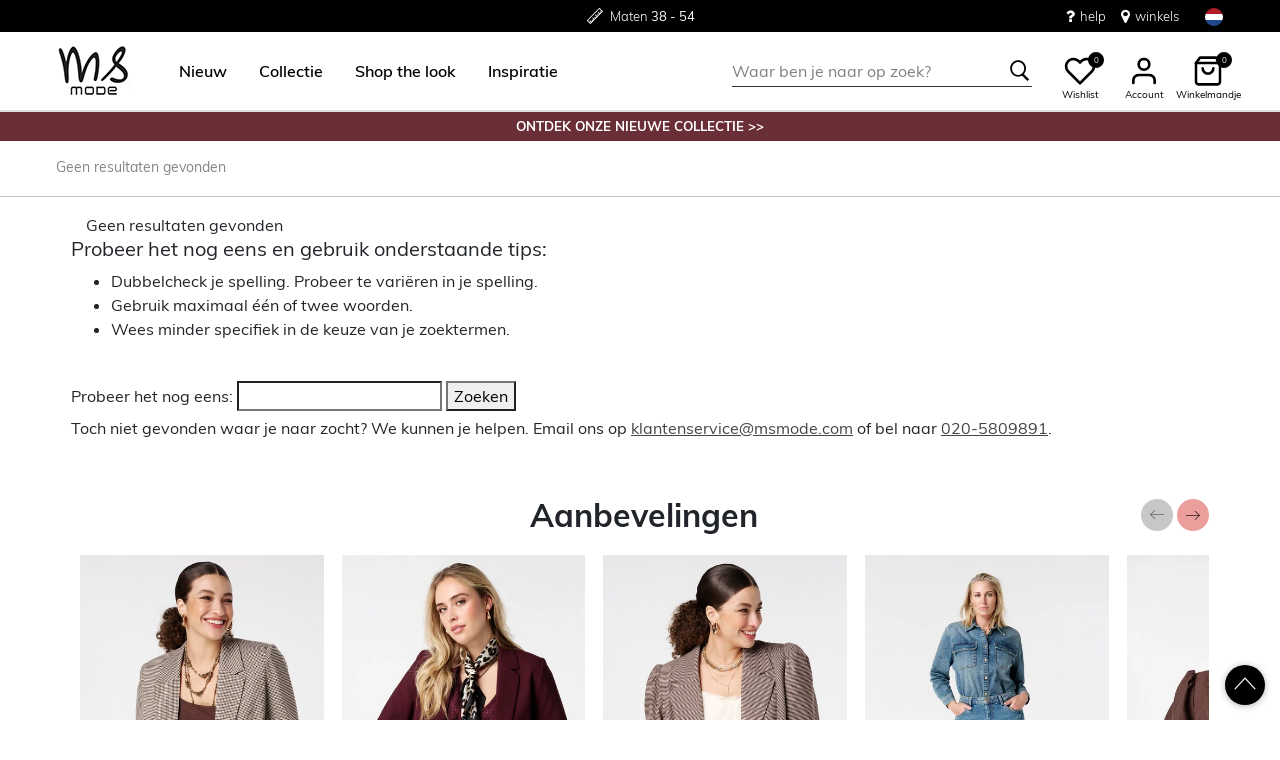

--- FILE ---
content_type: text/html;charset=UTF-8
request_url: https://www.msmode.nl/zoeken?cgid=outlet_ES_114
body_size: 16494
content:
<!DOCTYPE html>
<html lang="nl">
<head>



<meta charset=UTF-8>
<meta http-equiv="x-ua-compatible" content="ie=edge">
<meta name="viewport" content="width=device-width, initial-scale=1">




    

    
        
    

    

	
	

    


<title></title>




<meta name="description" content="MS Mode"/>





    
    



    

    

    

    



    <meta name="google-site-verification" content="JgzSA8BQavbEY99njOWk9Crv_zS6PPHvQZkZQJVr3yg" />



    <meta name="facebook-domain-verification" content="null" />



    





    
        <script>(function(){function t(t,e,r){if("cookie"===t)
                {var n=document.cookie.split(";");for(var o=0;o<n.length;o++)
                {var i=n[o].split("=");if(i[0].trim()===e)return i[1]}}else 
                if("localStorage"===t)return localStorage.getItem(e);else if("jsVariable"===t)
                return window[e];else console.warn("invalid uid source",t)}function e(e,r,n)
                {var o=document.createElement("script");o.async=!0,o.src=r,e.insertBefore(o,n)}
                function r(r,n,o,i,a){var c,s=!1;try{var u=navigator.userAgent,
                f=/Version\/([0-9\._]+)(.*Mobile)?.*Safari.*/.exec(u);f&&parseFloat(f[1])>=16.4&&(c=t(o,i,""),s=!0)}
                catch(t){console.error(t)}var l=window[a]=window[a]||[];l.push(
                    {"gtm.start":(new Date).getTime(),event:"gtm.js"});var g=r+"/script.js?id="+n+
                    (s?"&enableCK=true":"")+(c?"&mcookie="+encodeURIComponent(c):""),
                    d=document.getElementsByTagName("script")[0];e(d.parentNode,g,d)}
                    r('https://tagging.msmode.nl',"GTM-PWH4SBZ","cookie","_taggingmk","dataLayer")})();</script>
        <script id="adPageUserScript" defer src="https://tagging.msmode.nl/user-data-minified.js"></script>

        
            <script id="adPageVisitorScript" defer src="https://tagging.msmode.nl/visitor-identity.js"></script>
        
    

    <script>
        window.dataLayer = window.dataLayer || [];
    </script>





<link rel="apple-touch-icon" href="/on/demandware.static/Sites-MSMode-Site/-/default/dw8678977f/images/favicons/apple-touch-icon.png" sizes="180x180" >
<link rel="icon" type="image/png" href="/on/demandware.static/Sites-MSMode-Site/-/default/dw9d295fa1/images/favicons/favicon-32x32.png" sizes="32x32" >
<link rel="icon" type="image/png" href="/on/demandware.static/Sites-MSMode-Site/-/default/dw818dbf82/images/favicons/favicon-16x16.png" sizes="16x16" >
<link rel="icon" type="image/png" href="/on/demandware.static/Sites-MSMode-Site/-/default/dw7c523bc7/images/favicons/favicon-196x196.png" sizes="196x196" />
<link rel="icon" type="image/png" href="/on/demandware.static/Sites-MSMode-Site/-/default/dw40bbc1bb/images/favicons/favicon-96x96.png" sizes="96x96" />
<link rel="icon" type="image/png" href="/on/demandware.static/Sites-MSMode-Site/-/default/dwc9ff3e90/images/favicons/favicon-128.png" sizes="128x128" />
<link rel="mask-icon" href="/on/demandware.static/Sites-MSMode-Site/-/default/dw9374fbe0/images/favicons/safari-pinned-tab.svg" color="#5bbad5">
<link rel="manifest" href="/on/demandware.static/Sites-MSMode-Site/-/default/dw7c67e520/images/favicons/site.webmanifest">
<link rel="icon" type="image/x-icon" href="/on/demandware.static/Sites-MSMode-Site/-/default/dw0a97b5d8/images/favicons/favicon.ico">
<meta name="msapplication-TileColor" content="#000000">
<meta name="theme-color" content="#ffffff">



<link rel="preload" href="/on/demandware.static/Sites-MSMode-Site/-/nl_NL/v1769745942632/fonts/muli-v11-latin-regular.woff2" as="font" type="font/woff2" crossorigin>


<link rel="stylesheet" href="/on/demandware.static/Sites-MSMode-Site/-/nl_NL/v1769745942632/css/global.css" />

<link rel="stylesheet" href="/on/demandware.static/Sites-MSMode-Site/-/nl_NL/v1769745942632/css/globalAsync.css" media="print" onload="this.media='all'">



    <link rel="stylesheet" href="/on/demandware.static/Sites-MSMode-Site/-/nl_NL/v1769745942632/css/search.css"  />









<script type="text/javascript">//<!--
/* <![CDATA[ (head-active_data.js) */
var dw = (window.dw || {});
dw.ac = {
    _analytics: null,
    _events: [],
    _category: "",
    _searchData: "",
    _anact: "",
    _anact_nohit_tag: "",
    _analytics_enabled: "true",
    _timeZone: "Europe/Amsterdam",
    _capture: function(configs) {
        if (Object.prototype.toString.call(configs) === "[object Array]") {
            configs.forEach(captureObject);
            return;
        }
        dw.ac._events.push(configs);
    },
	capture: function() { 
		dw.ac._capture(arguments);
		// send to CQ as well:
		if (window.CQuotient) {
			window.CQuotient.trackEventsFromAC(arguments);
		}
	},
    EV_PRD_SEARCHHIT: "searchhit",
    EV_PRD_DETAIL: "detail",
    EV_PRD_RECOMMENDATION: "recommendation",
    EV_PRD_SETPRODUCT: "setproduct",
    applyContext: function(context) {
        if (typeof context === "object" && context.hasOwnProperty("category")) {
        	dw.ac._category = context.category;
        }
        if (typeof context === "object" && context.hasOwnProperty("searchData")) {
        	dw.ac._searchData = context.searchData;
        }
    },
    setDWAnalytics: function(analytics) {
        dw.ac._analytics = analytics;
    },
    eventsIsEmpty: function() {
        return 0 == dw.ac._events.length;
    }
};
/* ]]> */
// -->
</script>
<script type="text/javascript">//<!--
/* <![CDATA[ (head-cquotient.js) */
var CQuotient = window.CQuotient = {};
CQuotient.clientId = 'bbpv-MSMode';
CQuotient.realm = 'BBPV';
CQuotient.siteId = 'MSMode';
CQuotient.instanceType = 'prd';
CQuotient.locale = 'nl_NL';
CQuotient.fbPixelId = '__UNKNOWN__';
CQuotient.activities = [];
CQuotient.cqcid='';
CQuotient.cquid='';
CQuotient.cqeid='';
CQuotient.cqlid='';
CQuotient.apiHost='api.cquotient.com';
/* Turn this on to test against Staging Einstein */
/* CQuotient.useTest= true; */
CQuotient.useTest = ('true' === 'false');
CQuotient.initFromCookies = function () {
	var ca = document.cookie.split(';');
	for(var i=0;i < ca.length;i++) {
	  var c = ca[i];
	  while (c.charAt(0)==' ') c = c.substring(1,c.length);
	  if (c.indexOf('cqcid=') == 0) {
		CQuotient.cqcid=c.substring('cqcid='.length,c.length);
	  } else if (c.indexOf('cquid=') == 0) {
		  var value = c.substring('cquid='.length,c.length);
		  if (value) {
		  	var split_value = value.split("|", 3);
		  	if (split_value.length > 0) {
			  CQuotient.cquid=split_value[0];
		  	}
		  	if (split_value.length > 1) {
			  CQuotient.cqeid=split_value[1];
		  	}
		  	if (split_value.length > 2) {
			  CQuotient.cqlid=split_value[2];
		  	}
		  }
	  }
	}
}
CQuotient.getCQCookieId = function () {
	if(window.CQuotient.cqcid == '')
		window.CQuotient.initFromCookies();
	return window.CQuotient.cqcid;
};
CQuotient.getCQUserId = function () {
	if(window.CQuotient.cquid == '')
		window.CQuotient.initFromCookies();
	return window.CQuotient.cquid;
};
CQuotient.getCQHashedEmail = function () {
	if(window.CQuotient.cqeid == '')
		window.CQuotient.initFromCookies();
	return window.CQuotient.cqeid;
};
CQuotient.getCQHashedLogin = function () {
	if(window.CQuotient.cqlid == '')
		window.CQuotient.initFromCookies();
	return window.CQuotient.cqlid;
};
CQuotient.trackEventsFromAC = function (/* Object or Array */ events) {
try {
	if (Object.prototype.toString.call(events) === "[object Array]") {
		events.forEach(_trackASingleCQEvent);
	} else {
		CQuotient._trackASingleCQEvent(events);
	}
} catch(err) {}
};
CQuotient._trackASingleCQEvent = function ( /* Object */ event) {
	if (event && event.id) {
		if (event.type === dw.ac.EV_PRD_DETAIL) {
			CQuotient.trackViewProduct( {id:'', alt_id: event.id, type: 'raw_sku'} );
		} // not handling the other dw.ac.* events currently
	}
};
CQuotient.trackViewProduct = function(/* Object */ cqParamData){
	var cq_params = {};
	cq_params.cookieId = CQuotient.getCQCookieId();
	cq_params.userId = CQuotient.getCQUserId();
	cq_params.emailId = CQuotient.getCQHashedEmail();
	cq_params.loginId = CQuotient.getCQHashedLogin();
	cq_params.product = cqParamData.product;
	cq_params.realm = cqParamData.realm;
	cq_params.siteId = cqParamData.siteId;
	cq_params.instanceType = cqParamData.instanceType;
	cq_params.locale = CQuotient.locale;
	
	if(CQuotient.sendActivity) {
		CQuotient.sendActivity(CQuotient.clientId, 'viewProduct', cq_params);
	} else {
		CQuotient.activities.push({activityType: 'viewProduct', parameters: cq_params});
	}
};
/* ]]> */
// -->
</script>



<script type="application/ld+json">
	{
		"@context": "http://schema.org",
		"@type":  "Organization",
		"name" : "MS Mode® Officiële shop",
		"alternateName" : "MS Mode",
		"url":  "https://www.msmode.nl/"
        
            ,"aggregateRating": {
            "@type": "AggregateRating",
                "worstRating": "1",
                "bestRating": "5",
                "ratingValue": 4.54,
                "ratingCount": 32300
            }
        
	}
</script>




</head>
<body>
<div class="page" data-action="Search-Show" data-querystring="cgid=outlet_ES_114">

<header class="autohide sticky-header">
    <div class="header-banner">
    <div class="container">
        <div class="content">
            <div class="header-banner-container" >
                
	 


	<div class="html-slot-container">
    
        
            <div class="header-promotion usp-slider" style="max-height: 32px;">
    <div>
        <a href="https://www.msmode.nl/service/delivery.html"
            class="gtm-usp-bar-shipment"
            data-custom-click-tracking="true"
            data-additional-tracking-details="usp_bar_shipment_click"
        >
            <i class="icon-delivery"> </i> <span><strong>Gratis</strong> verzending* </span>
        </a>
    </div>
    <div>
        <a href="#"
            class="gtm-usp-bar-size"
            data-custom-click-tracking="true"
            data-additional-tracking-details="usp_bar_size_click"
        >
            <i class="icon-ruler"> </i> <span>Maten <strong>38 - 54</strong></span>
        </a>
    </div>
    <div>
        <a href="https://www.msmode.nl/service/returns.html"
            class="gtm-usp-bar-returns"
            data-custom-click-tracking="true"
            data-additional-tracking-details="usp_bar_returns_click"
        >
            <i class="icon-return"></i><span><strong>Gratis</strong> retourneren in de winkel</span>
        </a>
    </div>
</div>
<div class="header-top-links">
    <a href="https://www.msmode.nl/service/customerservice.html" style="margin-right:15px"
        class="gtm-usp-bar-customer-service"
        data-custom-click-tracking="true"
        data-additional-tracking-details="usp_bar_customer_service_click"
    > 
        <i class="fa fa-question" style="margin-right:5px;font-size:16px"></i> help 
    </a>
    <a href="https://www.msmode.nl/winkels"
        class="gtm-usp-bar-store-locator"
        data-custom-click-tracking="true"
        data-additional-tracking-details="usp_bar_store-locator_click"
    > 
        <i class="fa fa-map-marker" style="margin-right:5px;font-size:16px"> </i> winkels 
    </a>
</div>
        
    
</div>
 
	
            </div>
            <div>
              
                <div class="country-selector country-selector-desktop hidden-sm-down" data-url="/on/demandware.store/Sites-MSMode-Site/nl_NL/Page-SetLocale" tabindex="0">
                    <button class="btn gtm-usp-bar-country-selector" 
                        id="countrySelectorHeader" 
                        data-toggle="modal" 
                        data-target="#countrySelectorModal"
                        aria-haspopup="true" 
                        aria-expanded="false"
                        aria-label="Selecteer jouw land en taal"
                        data-additional-tracking-details="usp_bar_country_selector_click"
                        type="button">
                        <i class="flag-icon flag-icon-squared flag-icon-nl"></i>
                    </button>
                </div>
                <div class="modal fade country-selector-modal header-modal" data-url="/on/demandware.store/Sites-MSMode-Site/nl_NL/Page-GetLocales"
                    id="countrySelectorModal" tabindex="-1" role="dialog" aria-modal="true" aria-labelledby="countrySelectorModal">
                    <div class="modal-dialog" role="document">
                        <div class="modal-content">
                            <div class="modal-header pb-0">
                                <button type="button" class="close" data-dismiss="modal" aria-label="Close"><span aria-hidden="true">&times;</span></button>
                            </div>
                            <div class="modal-body">
                            </div>
                        </div>
                    </div>
                </div>
              
            </div>
        </div>
    </div>
</div>
 
    <nav class="main-nav" role="navigation">
        <div class="header">
            <div class="header-top container d-flex justify-content-between align-items-center">
                <div class="navbar-header-mobile">
                    <button class="navbar-toggler d-lg-none" type="button" aria-controls="sg-navbar-collapse" aria-expanded="false" aria-label="Toggle navigation">
                        <span class="ms-hamburger"></span>
                    </button>
                </div>
                <div class="navbar-header brand" itemprop="brand" itemscope itemtype="http://schema.org/Brand" >
                   <a class="logo-home" href="https://www.msmode.nl/" title="MS Mode Thuis"
                        itemprop=URL>
                        <img src="/on/demandware.static/-/Sites/default/dwc43e0cfc/logo/logo-ms.png" alt="MS Mode" 
                            itemprop=logo
                            width="75" height="55"
                        />
                    </a>
                </div>
                <div class="main-menu navbar-toggleable-md menu-toggleable-left multilevel-dropdown d-lg-block" id="sg-navbar-collapse">
                    <nav class="navbar navbar-expand-lg bg-inverse col-12">
    <div class="close-menu clearfix d-lg-none">
        <a class="logo-home" href="/" title="MS Mode Thuis">
            <img src="/on/demandware.static/-/Sites/default/dwc43e0cfc/logo/logo-ms.png" alt="MS Mode" />
        </a>
    </div>
    <div class="nav-wrapper w-100">
        <div class="site-search-nav d-lg-none">
            <input class="form-control js-search-placeholder search-placeholder-input bottom-border-only"
                    type="search"
                    value=""
                    placeholder="Waar ben je naar op zoek?">
            <button type="submit" name="search-button" class="icon-search" aria-label="Zoek op deze keywords"></button>
        </div>
        <div class="menu-group">
            <ul class="nav navbar-nav ms-menu" role="menu">
                
	 


	
    
        <li class="nav-item dropdown" role="menuitem"> 
                                <a  class="nav-link dropdown-toggle" role="button" aria-haspopup="true" aria-expanded="false" href="https://www.msmode.nl/nieuw/">
                                    
                                    <span>
                                        Nieuw
                                    </span>
                                </a>

                            </li>
    
        <li class="nav-item dropdown" role="menuitem">
   <a class="nav-link dropdown-toggle" role="button" data-toggle="dropdown" aria-haspopup="true" aria-expanded="false"
      href="https://www.msmode.nl/collectie/">
   <span>
   Collectie
   </span>
   </a>
   <div class="sub-menu js-sub-menu">
      <div class="sub-menu-inner">
         <a class="ms-back" href="">Terug</a>
         <div class="ms-menu-links">
            <nav>
               <h2>Deals</h2>
               <ul>
                  <li><a href="https://www.msmode.nl/member.html" style="color: #d37f89;">Word Member: €10 korting</a></li>
               </ul>
            </nav>
            <nav class="d-none d-md-block pt-3">
               <h2>Trending</h2>
               <ul>
                  <li><a href="https://www.msmode.nl/collectie/populaire-items/">Populaire items</a></li>
                  <li><a href="https://www.msmode.nl/collectie/knitwear/">Knitwear</a></li>
                  <li><a href="https://www.msmode.nl/collectie/truien-en-vesten/">Truien & Vesten</a></li>
                  <li><a href="https://www.msmode.nl/collectie/jassen/korte-jasjes/">Jasjes</a></li>
                  <li><a href="https://www.msmode.nl/brown/">Trend: Chocolate Brown</a></li>
               </ul>
            </nav>
         </div>
         <nav class="ms-menu-links double-column">
            <h2>Shop op item</h2>
            <ul>
               <li><a href="https://www.msmode.nl/collectie/">Bekijk alles </a></li>
               <li><a href="https://www.msmode.nl/collectie/tops-en-t-shirts/">Tops & T-shirts</a></li>
               <li><a href="https://www.msmode.nl/collectie/blouses/">Blouses</a></li>
               <li><a href="https://www.msmode.nl/collectie/jassen/">Jassen </a></li>
               <li><a href="https://www.msmode.nl/collectie/jurken-en-rokken/">Jurken & rokken</a></li>
               <li><a href="https://www.msmode.nl/collectie/broeken/">Broeken</a></li>
               <li><a href="https://www.msmode.nl/collectie/truien-en-vesten/">Truien & vesten</a></li>
               <li><a href="https://www.msmode.nl/collectie/jeans/">Jeans</a></li>
               <li><a href="https://www.msmode.nl/collectie/blazers/">Blazers</a></li>
               <li><a href="https://www.msmode.nl/collectie/gilets/">Gilets </a></li>
               <li><a href="https://www.msmode.nl/collectie/pakken/">Pakken </a></li>
               <li><a href="https://www.msmode.nl/collectie/co-ords/">Co-ords</a></li>
               <li><a href="https://www.msmode.nl/collectie/leggings-en-treggings/">Leggings & treggings</a></li>
               <li><a href="https://www.msmode.nl/collectie/jurken-en-rokken/skorts/">Skorts</a></li>
               <li><a href="https://www.msmode.nl/collectie/shorts-en-capris/">Shorts & capri's</a></li>
               <li><a href="https://www.msmode.nl/collectie/accessoires/">Accessoires</a></li>
               <li><a href="https://www.msmode.nl/collectie/best-basics/">Best Basics</a></li>
               <li><a href="https://www.msmode.nl/collectie/accessoires/sjaals/">Sjaals</a></li>
               <li><a href="https://www.msmode.nl/collectie/accessoires/pantys/">Panty's</a></li>
            </ul>
         </nav>
         <nav class="ms-menu-links d-block d-md-none" aria-hidden="true">
            <h2>Trending</h2>
            <ul>
               <li><a href="https://www.msmode.nl/collectie/populaire-items/">Populaire items</a></li>
                 <li><a href="https://www.msmode.nl/collectie/knitwear/">Knitwear</a></li>
                  <li><a href="https://www.msmode.nl/collectie/truien-en-vesten/">Truien & Vesten</a></li>
                  <li><a href="https://www.msmode.nl/collectie/jassen/korte-jasjes/">Jasjes</a></li>
                  <li><a href="https://www.msmode.nl/brown/">Trend: Chocolate Brown</a></li>
            </ul>
         </nav>
      </div>
   </div>
</li>
    
        <li class="nav-item dropdown" role="menuitem"> 
                                     <a  class="nav-link dropdown-toggle" role="button" aria-haspopup="true" aria-expanded="false" href="https://www.msmode.nl/shop-the-look/"  style="color:black">
                                          <span>  
                                             Shop the look
                                          </span>
                                </a>
                            </li>
    
        <li class="nav-item dropdown" role="menuitem">
    <a class="nav-link dropdown-toggle" role="button" data-toggle="dropdown" aria-haspopup="true" aria-expanded="false" href="https://www.msmode.nl/inspiration.html">
    <span>
    Inspiratie
    </span>
    </a>
    <div class="sub-menu js-sub-menu">
        <div class="sub-menu-inner">
            <a class="ms-back" href="">Terug</a>
            <nav class="ms-menu-links">
                <h2><a href="https://www.msmode.nl/inspiration.html">Tips &amp; Trends</a></h2>
                <ul>
                     <li><a href="https://www.msmode.nl/trijntje-xmas.html">Trijntje Oosterhuis by MS Mode</a></li>
                     <li><a href="https://www.msmode.nl/pinkribbon.html">We support Pink Ribbon</a></li>
                    <li><a href="https://www.msmode.nl/inspiraton-jeansguide2.html">De MS Mode Jeans Guide</a></li>
                    <li><a href="https://www.msmode.nl/washingtips.html">Jeans wastips</a></li>
                    <li><a href="https://www.msmode.nl/inspiration.html"><u>Bekijk alles&gt; </u></a></li>
                </ul>
            </nav>
            <nav class="ms-menu-links">
                <h2><a href="https://www.msmode.nl/inspiration.html">Best gelezen blogs</a></h2>
                <ul>
           
                    <li><a href="https://www.msmode.nl/inspiration-trendblog.html">New season style</a></li>
                    <li><a href="https://www.msmode.nl/inspiration-realityisrich2.html">Reality is rich</a></li>
                    <li><a href="https://www.msmode.nl/inspiration-darkdaysboldcolors.html">Dark days, bold colors</a></li>
                    <li><a href="https://www.msmode.nl/inspiration-dressguide2.html">De feestjurken guide</a></li>
                    <li><a href="https://www.msmode.nl/inspiration.html"><u>Lees alles&gt; </u></a></li>
                </ul>
            </nav>
            <nav class="ms-menu-links">
                <h2><a href="https://www.msmode.nl/brandpage.html">Merken</a></h2>
                <ul>
                    <li><a href="https://www.msmode.nl/collectie/ms-collection/">MS Collection</a></li>
                    <li><a href="https://www.msmode.nl/collectie/fstvl/">FSTVL</a></li>
                    <li><a href="https://www.msmode.nl/collectie/love-your-denim/">Love Your Denim</a></li>
                </ul>
            </nav>
        </div>
    </div>
</li>
    

 
	
            </ul>
        </div>
        <div class="menu-footer d-lg-none" role="menu">
            <nav role="menuitem">
    <ul class="menu-footer-list">
        <li class="nav-item">
                <a href="https://www.msmode.nl/winkels" aria-label="Winkels">
                    <span class="icon-map-pin" aria-hidden="true"></span>
                    <span class="user-message">Winkels</span>
                </a>
        </li>

        <li class="nav-item">
            <a href="/service/customerservice.html" aria-label="Klantenservice">
                <i class="icon-question-round" aria-hidden="true"></i>
                <span class="user-message">Klantenservice</span>
            </a>
        </li>

        <li class="nav-item-group">
            <ul class="nav-inline-group d-flex">
                <li class="nav-item">
                    <a href="/about-us/about-us.html" aria-label="Over ons">
                        <span>Over ons</span>
                    </a>
                </li>

                <li class="nav-item">
                    <div class="country-selector country-selector-mobile" data-url="/on/demandware.store/Sites-MSMode-Site/nl_NL/Page-SetLocale">
                        <button class="btn" 
                                id="countrySelectorFooter" 
                                data-toggle="modal" 
                                data-target="#countrySelectorModal"
                                aria-haspopup="true" 
                                aria-expanded="false"
                                data-backdrop="false"
                                aria-label="Selecteer jouw land en taal"
                                type="button">
                            <i class="flag-icon flag-icon-squared flag-icon-nl"></i>
                        </button>
                    </div>
                </li>
            </ul>
        </li>
    </ul>
</nav>

        </div>
    </div>
</nav>

                </div>
                <div class="navbar-header search hidden-md-down">
                    <div class="site-search">
	<form role="search"
          action="/zoeken"
          method="get"
          name="simpleSearch">
        <input class="form-control search-field bottom-border-only"
               type="search"
               name="q"
               value=""
               autocomplete="off"
               placeholder="Waar ben je naar op zoek?"
               role="combobox"
               aria-describedby="search-assistive-text"
               aria-haspopup="listbox"
               aria-owns="search-results"
               aria-expanded="false"
               aria-autocomplete="list"
               aria-controls="search-results"
               aria-label="Vul zoekterm of artikelcode in" />
        <button type="reset" name="reset-button" class="icon-cross reset-button d-none" aria-label="Zoektermen opnieuw invoeren"></button>
        <button type="submit" name="search-button" class="icon-search" aria-label="Zoek op deze keywords"></button>
        <div class="suggestions-wrapper" data-url="/on/demandware.store/Sites-MSMode-Site/nl_NL/SearchServices-GetSuggestions?q="></div>
        <input type="hidden" value="nl_NL" name="lang">
	</form>
  <button name="close-search-button" class="icon-arrow-left close-search-button" aria-label="Zoek op deze keywords"></button>
</div>

                </div>
                <div class="navbar-header user-links">
                    <button type="button" class="btn user-link-button js-search-placeholder search-placeholder-icon d-lg-none" aria-label="Zoek op deze keywords">
                        <span class="header-icon icon-search"></span>
                    </button>
                    
                        <div class="wishlist header-icon-with-label" data-url="/on/demandware.store/Sites-MSMode-Site/nl_NL/Wishlist-List">
    <a href="/wishlist" role="button" aria-label="" class="wishlist-header-link" title="Bekijk wishlist">
        
        <svg class="header-icon heart" viewBox="0 0 24 24"> 
            <path d="M20.84 4.61012C20.3292 4.09912 19.7228 3.69376 19.0554 3.4172C18.3879 3.14064 17.6725 2.99829 16.95 2.99829C16.2275 2.99829 15.5121 3.14064 14.8446 3.4172C14.1772 3.69376 13.5708 4.09912 13.06 4.61012L12 5.67012L10.94 4.61012C9.9083 3.57842 8.50903 2.99883 7.05 2.99883C5.59096 2.99883 4.19169 3.57842 3.16 4.61012C2.1283 5.64181 1.54871 7.04108 1.54871 8.50012C1.54871 9.95915 2.1283 11.3584 3.16 12.3901L4.22 13.4501L12 21.2301L19.78 13.4501L20.84 12.3901C21.351 11.8794 21.7563 11.2729 22.0329 10.6055C22.3095 9.93801 22.4518 9.2226 22.4518 8.50012C22.4518 7.77763 22.3095 7.06222 22.0329 6.39476C21.7563 5.7273 21.351 5.12087 20.84 4.61012V4.61012Z" stroke="black" fill="white" stroke-width="2" stroke-linecap="round" stroke-linejoin="round"/>
        </svg>
        <span class="wishlist-quantity" data-item-number="0">
            0
        </span>
    </a>
    <span class="header-icon-label">Wishlist</span>
</div>

                    
                    


    <div class="user user-desktop">
        <div class="header-icon-with-label">
            <svg class="header-icon profile" viewBox="0 0 24 24"> 
                <path d="M20 21V19C20 17.9391 19.5786 16.9217 18.8284 16.1716C18.0783 15.4214 17.0609 15 16 15H8C6.93913 15 5.92172 15.4214 5.17157 16.1716C4.42143 16.9217 4 17.9391 4 19V21" stroke="black" stroke-width="2" stroke-linecap="round" stroke-linejoin="round"/>
                <path d="M12 11C14.2091 11 16 9.20914 16 7C16 4.79086 14.2091 3 12 3C9.79086 3 8 4.79086 8 7C8 9.20914 9.79086 11 12 11Z" stroke="black" stroke-width="2" stroke-linecap="round" stroke-linejoin="round"/>
            </svg>
            <span class="header-icon-label">Account</span>
        </div>

        <div class="popover popover-bottom popover-logged-out text-center">
            <button 
                class="btn button-cta-black js-button-login"
                title="Inloggen">
                Inloggen
            </button>

            <button 
                class="btn button-cta-white js-button-register"
                role="button"
                title="Word nu Member">
                Word nu Member
            </button>
            
                <a href="/member.html" aria-label="member info" > 
                        Member info
                </a>
            
        </div>
    </div>




    <div id="loginSidebar" class="auth-sidebar common-sidebar" data-url="/on/demandware.store/Sites-MSMode-Site/nl_NL/Login-LoginFormPopup?rurl=" data-loaded="false" role="dialog" aria-modal="true" aria-hidden="true">
        <button class="close js-close" aria-label="Close">
            <span class="icon-cross" aria-hidden="true"></span>
        </button>
        <div class="sidebar-content">
            
        </div>
    </div>

    <div id="registerSidebar" class="auth-sidebar common-sidebar" data-url="/on/demandware.store/Sites-MSMode-Site/nl_NL/Login-RegisterFormPopup?rurl=" data-loaded="false" role="dialog" aria-modal="true" aria-hidden="true">
       <button class="back js-back" aria-label="Back">
            <img class="pb-2" src="/on/demandware.static/Sites-MSMode-Site/-/default/dw04ce76e2/images/icons/Arrows.svg" alt="Terug" />
        </button>
        <button class="close js-close pt-1" aria-label="Close">
            <span class="icon-cross" aria-hidden="true"></span>
        </button>
        <div class="sidebar-content">
            
        </div>
    </div>

    <div id="passwordSidebar" class="auth-sidebar common-sidebar" role="dialog" aria-modal="true" aria-hidden="true">
    <button class="back js-back" aria-label="Back">
        <img class="pb-2" src="/on/demandware.static/Sites-MSMode-Site/-/default/dw04ce76e2/images/icons/Arrows.svg" alt="Terug" />
    </button>
    <button class="close js-close pt-1" aria-label="Close">
        <span class="icon-cross" aria-hidden="true"></span>
    </button>            
    <div class="common-sidebar-content">
        <div class="row justify-content-center">
            <div class="col-12">
                <div class="card">
                    <div class="card-header">
                        <h2 class="card-header-custom text-center"> Wachtwoord vergeten? </h2>
                        


                    </div>
                    <hr class="devider-line"/>
                    <div class="card-body pt-0">
                        
<form class="reset-password-form" action="/on/demandware.store/Sites-MSMode-Site/nl_NL/Account-PasswordResetDialogForm?mobile=&amp;rurl=" method="POST" name="email-form" id="email-form">
    <div class="request-password-body">
        
    
    <div class="content-asset"><!-- dwMarker="content" dwContentID="b9a67c901b5053b2eaf5789c74" -->
        Vul het emailadres in dat hoort bij jouw MS Mode account. Je ontvangt binnen enkele minuten een e-mail met een link om het wachtwoord opnieuw in te stellen. Deze link is 30 minuten geldig en vervalt wanneer je nogmaals je emailadres hier invult.
    </div> <!-- End content-asset -->



        <div class="form-group required mt-2">
            <label class="form-control-label" for="reset-password-email">
                E-mailadres
            </label>
            <input
                id="reset-password-email"
                type="email"
                class="form-control reset-password-email"
                name="loginEmail"
                aria-describedby="emailHelp"
                placeholder="E-mailadres"
                required
                aria-label="required"
                data-cs-mask>
            <div class="invalid-feedback" role="alert" aria-live="polite"></div>
        </div>
    </div>
    <div class="send-email-btn">
        <button
            type="submit"
            id="submitEmailButton"
            class="btn btn-secondary btn-cta-color btn-block gtm-login-reset-password font-weight-bold"
            data-additional-tracking-details="login_reset_password_click">
            Ontvang een nieuwe link
        </button>
    </div>
</form>

                    </div>
                </div>
            </div>
        </div>
    </div>
</div>



<div class="minicart-sidebar common-sidebar">

</div>

                    <div class="minicart" data-action-url="/on/demandware.store/Sites-MSMode-Site/nl_NL/Cart-MiniCartShow">
                        <div class="minicart-total js-minicart header-icon-with-label" role="button">
    <a class="minicart-link" href="https://www.msmode.nl/winkelwagen" title="Winkelmandje 0 artikelen" aria-label="Winkelmandje 0 artikelen" aria-haspopup="true">
        <svg class="header-icon minicart" viewBox="0 0 24 24"> 
            <path d="M6 2L3 6V20C3 20.5304 3.21071 21.0391 3.58579 21.4142C3.96086 21.7893 4.46957 22 5 22H19C19.5304 22 20.0391 21.7893 20.4142 21.4142C20.7893 21.0391 21 20.5304 21 20V6L18 2H6Z" stroke="black" stroke-width="2" stroke-linecap="round" stroke-linejoin="round"/>
            <path d="M3 6H21" stroke="black" stroke-width="2" stroke-linecap="round" stroke-linejoin="round"/>
            <path d="M16 10C16 11.0609 15.5786 12.0783 14.8284 12.8284C14.0783 13.5786 13.0609 14 12 14C10.9391 14 9.92172 13.5786 9.17157 12.8284C8.42143 12.0783 8 11.0609 8 10" stroke="black" stroke-width="2" stroke-linecap="round" stroke-linejoin="round"/>
        </svg>

        <span class="minicart-quantity">
            0
        </span>
    </a>
    <span class="header-icon-label">Winkelmandje</span>
</div>



                    </div>
                </div>
            </div>
            <div class="search-mobile d-lg-none">
                <div class="isOverlay">
                    <div class="site-search">
	<form role="search"
          action="/zoeken"
          method="get"
          name="simpleSearch">
        <input class="form-control search-field bottom-border-only"
               type="search"
               name="q"
               value=""
               autocomplete="off"
               placeholder="Waar ben je naar op zoek?"
               role="combobox"
               aria-describedby="search-assistive-text"
               aria-haspopup="listbox"
               aria-owns="search-results"
               aria-expanded="false"
               aria-autocomplete="list"
               aria-controls="search-results"
               aria-label="Vul zoekterm of artikelcode in" />
        <button type="reset" name="reset-button" class="icon-cross reset-button d-none" aria-label="Zoektermen opnieuw invoeren"></button>
        <button type="submit" name="search-button" class="icon-search" aria-label="Zoek op deze keywords"></button>
        <div class="suggestions-wrapper" data-url="/on/demandware.store/Sites-MSMode-Site/nl_NL/SearchServices-GetSuggestions?q="></div>
        <input type="hidden" value="nl_NL" name="lang">
	</form>
  <button name="close-search-button" class="icon-arrow-left close-search-button" aria-label="Zoek op deze keywords"></button>
</div>

                </div>
            </div>
        </div>
    </nav>
    <div class="header-extra-container hide-on-sticky" data-page="">
        
	 


	<div class="html-slot-container">
    
        
            <div class="header-extra js-header-extra" style="font-size: 10pt; font-family:muli; background-color: #6A2F36; ">
  <a href="https://www.msmode.nl/nieuw/" data-promoid="he" data-promoname="he-nieuwecollectie" data-promocreative="sale" data-promopos="1-1"><span style="color:white"><strong>ONTDEK ONZE NIEUWE COLLECTIE >></strong></span></a></div>
        
    
</div>
 
	
    </div>
</header>




<div role="main" id="maincontent">

    
    
    
    
    
    


<div class="notification-container d-none" data-type="session" data-url="/on/demandware.store/Sites-MSMode-Site/nl_NL/Account-HasPromotions">
    <div class="notification-container-item">
        <a href="/memberdeals" class="notification-container-link p-3">
            <img src="/on/demandware.static/Sites-MSMode-Site/-/default/dwb01874ac/images/icons/memberclub-alert.svg" alt="Je persoonlijke kortingsvoucher staat klaar in je winkelmand.">
            <span>
                Je persoonlijke kortingsvoucher staat klaar in je winkelmand.
            </span>
        </a>
        <button type="button" class="close px-2" aria-label="Close">
            <span aria-hidden="true">×</span>
        </button>
    </div>
</div>











<div class="storepage container-fluid">
    <div class="row page-designer-top-region js-page-designer-top-region">
    </div>
</div>



<div class="container mt-3">
    <div class="row">
        
        <div class="col-12 ">
            
            <div class="category-banner">
                <div class="page-title-container">
                    
                        
                        
	 

	
                    
                    
    <span class="result-count">
        
            Geen resultaten gevonden
        
    </span>

                </div>

                <div class="d-md-block d-none">
                    
                    

                </div>
            </div>

            <div class="">
                
                




                <div class="row">
                    <div class="col-12">
                        <hr class="search-divider search-divider-top">
                    </div>
                </div>
            </div>

            
            <div class="sustainability-claim-container container px-md-0" >
                <div class="d-none">
    


</div>
            </div>
            
            

            <div class="container-fluid search-results" id="product-search-results">
                
                    
                    



    
    
            
    

    
        <div class="col-12">
            <span>
                
                    Geen resultaten gevonden
                
                <span class="search-keywords">
                    
                </span>
            </span>
        </div>
        
        
    
    
        
	 


	
    
        <div class="search-tips">
    <h5>Probeer het nog eens en gebruik onderstaande tips:</h5>
    <ul>
        <li>Dubbelcheck je spelling. Probeer te variëren in je spelling.</li>
        <li>Gebruik maximaal één of twee woorden.</li>
        <li>Wees minder specifiek in de keuze van je zoektermen.</li>
    </ul>
</div>

<br>

<form action="/s/MSMode/search" method="get" novalidate="novalidate">
<fieldset>
<label for="nohits-search" class="no-results-search-label" >Probeer het nog eens:</label>
<input type="text" class="no-results-search-input" name="q" value="" id="nohits-search">
<button type="submit" value="Search" name="simplesearch" class="no-results-search-button">
Zoeken
</button>
</fieldset>
</form>

<p style="margin-bottom:40px;">Toch niet gevonden waar je naar zocht? We kunnen je helpen. Email ons op <a href="mailto:klantenservice@msmode.com" target="_blank"><u>klantenservice@msmode.com</u></a> of bel naar <a href="tel:020-5809891" target="_blank"><u>020-5809891</u></a>.</p>
    

 
	


	
<!-- =============== This snippet of JavaScript handles fetching the dynamic recommendations from the remote recommendations server
and then makes a call to render the configured template with the returned recommended products: ================= -->

<script>
(function(){
// window.CQuotient is provided on the page by the Analytics code:
var cq = window.CQuotient;
var dc = window.DataCloud;
var isCQ = false;
var isDC = false;
if (cq && ('function' == typeof cq.getCQUserId)
&& ('function' == typeof cq.getCQCookieId)
&& ('function' == typeof cq.getCQHashedEmail)
&& ('function' == typeof cq.getCQHashedLogin)) {
isCQ = true;
}
if (dc && ('function' == typeof dc.getDCUserId)) {
isDC = true;
}
if (isCQ || isDC) {
var recommender = '[[&quot;Noresultpage-viewed-recently&quot;]]';
var slotRecommendationType = decodeHtml('RECOMMENDATION');
// removing any leading/trailing square brackets and escaped quotes:
recommender = recommender.replace(/\[|\]|&quot;/g, '');
var separator = '|||';
var slotConfigurationUUID = 'ef032cc0aa0ac4e736a7e5f17d';
var contextAUID = decodeHtml('');
var contextSecondaryAUID = decodeHtml('');
var contextAltAUID = decodeHtml('');
var contextType = decodeHtml('');
var anchorsArray = [];
var contextAUIDs = contextAUID.split(separator);
var contextSecondaryAUIDs = contextSecondaryAUID.split(separator);
var contextAltAUIDs = contextAltAUID.split(separator);
var contextTypes = contextType.split(separator);
var slotName = decodeHtml('noresult-recommendations2');
var slotConfigId = decodeHtml('Last seen');
var slotConfigTemplate = decodeHtml('slots/recommendation/product_1x8_recomm.isml');
if (contextAUIDs.length == contextSecondaryAUIDs.length) {
for (i = 0; i < contextAUIDs.length; i++) {
anchorsArray.push({
id: contextAUIDs[i],
sku: contextSecondaryAUIDs[i],
type: contextTypes[i],
alt_id: contextAltAUIDs[i]
});
}
} else {
anchorsArray = [{id: contextAUID, sku: contextSecondaryAUID, type: contextType, alt_id: contextAltAUID}];
}
var urlToCall = '/on/demandware.store/Sites-MSMode-Site/nl_NL/CQRecomm-Start';
var params = null;
if (isCQ) {
params = {
userId: cq.getCQUserId(),
cookieId: cq.getCQCookieId(),
emailId: cq.getCQHashedEmail(),
loginId: cq.getCQHashedLogin(),
anchors: anchorsArray,
slotId: slotName,
slotConfigId: slotConfigId,
slotConfigTemplate: slotConfigTemplate,
ccver: '1.03'
};
}
// console.log("Recommendation Type - " + slotRecommendationType + ", Recommender Selected - " + recommender);
if (isDC && slotRecommendationType == 'DATA_CLOUD_RECOMMENDATION') {
// Set DC variables for API call
dcIndividualId = dc.getDCUserId();
dcUrl = dc.getDCPersonalizationPath();
if (dcIndividualId && dcUrl && dcIndividualId != '' && dcUrl != '') {
// console.log("Fetching CDP Recommendations");
var productRecs = {};
productRecs[recommender] = getCDPRecs(dcUrl, dcIndividualId, recommender);
cb(productRecs);
}
} else if (isCQ && slotRecommendationType != 'DATA_CLOUD_RECOMMENDATION') {
if (cq.getRecs) {
cq.getRecs(cq.clientId, recommender, params, cb);
} else {
cq.widgets = cq.widgets || [];
cq.widgets.push({
recommenderName: recommender,
parameters: params,
callback: cb
});
}
}
};
function decodeHtml(html) {
var txt = document.createElement("textarea");
txt.innerHTML = html;
return txt.value;
}
function cb(parsed) {
var arr = parsed[recommender].recs;
if (arr && 0 < arr.length) {
var filteredProductIds = '';
for (i = 0; i < arr.length; i++) {
filteredProductIds = filteredProductIds + 'pid' + i + '=' + encodeURIComponent(arr[i].id) + '&';
}
filteredProductIds = filteredProductIds.substring(0, filteredProductIds.length - 1);//to remove the trailing '&'
var formData = 'auid=' + encodeURIComponent(contextAUID)
+ '&scid=' + slotConfigurationUUID
+ '&' + filteredProductIds;
var request = new XMLHttpRequest();
request.open('POST', urlToCall, true);
request.setRequestHeader('Content-type', 'application/x-www-form-urlencoded');
request.onreadystatechange = function() {
if (this.readyState === 4) {
// Got the product data from DW, showing the products now by changing the inner HTML of the DIV:
var divId = 'cq_recomm_slot-' + slotConfigurationUUID;
document.getElementById(divId).innerHTML = this.responseText;
//find and evaluate scripts in response:
var scripts = document.getElementById(divId).getElementsByTagName('script');
if (null != scripts) {
for (var i=0;i<scripts.length;i++) {//not combining script snippets on purpose
var srcScript = document.createElement('script');
srcScript.text = scripts[i].innerHTML;
srcScript.asynch = scripts[i].asynch;
srcScript.defer = scripts[i].defer;
srcScript.type = scripts[i].type;
srcScript.charset = scripts[i].charset;
document.head.appendChild( srcScript );
document.head.removeChild( srcScript );
}
}
}
};
request.send(formData);
request = null;
}
};
})();
</script>
<!-- The DIV tag id below is unique on purpose in case there are multiple recommendation slots on the same .isml page: -->
<div id="cq_recomm_slot-ef032cc0aa0ac4e736a7e5f17d"></div>
<!-- ====================== snippet ends here ======================== -->
 
	


	
<!-- =============== This snippet of JavaScript handles fetching the dynamic recommendations from the remote recommendations server
and then makes a call to render the configured template with the returned recommended products: ================= -->

<script>
(function(){
// window.CQuotient is provided on the page by the Analytics code:
var cq = window.CQuotient;
var dc = window.DataCloud;
var isCQ = false;
var isDC = false;
if (cq && ('function' == typeof cq.getCQUserId)
&& ('function' == typeof cq.getCQCookieId)
&& ('function' == typeof cq.getCQHashedEmail)
&& ('function' == typeof cq.getCQHashedLogin)) {
isCQ = true;
}
if (dc && ('function' == typeof dc.getDCUserId)) {
isDC = true;
}
if (isCQ || isDC) {
var recommender = '[[&quot;Noresultpage_aanbevelingen&quot;]]';
var slotRecommendationType = decodeHtml('RECOMMENDATION');
// removing any leading/trailing square brackets and escaped quotes:
recommender = recommender.replace(/\[|\]|&quot;/g, '');
var separator = '|||';
var slotConfigurationUUID = 'ae16197e836743288e6193496a';
var contextAUID = decodeHtml('');
var contextSecondaryAUID = decodeHtml('');
var contextAltAUID = decodeHtml('');
var contextType = decodeHtml('');
var anchorsArray = [];
var contextAUIDs = contextAUID.split(separator);
var contextSecondaryAUIDs = contextSecondaryAUID.split(separator);
var contextAltAUIDs = contextAltAUID.split(separator);
var contextTypes = contextType.split(separator);
var slotName = decodeHtml('noresult-recommendations');
var slotConfigId = decodeHtml('No result recommendations');
var slotConfigTemplate = decodeHtml('slots/recommendation/product_1x4_recomm.isml');
if (contextAUIDs.length == contextSecondaryAUIDs.length) {
for (i = 0; i < contextAUIDs.length; i++) {
anchorsArray.push({
id: contextAUIDs[i],
sku: contextSecondaryAUIDs[i],
type: contextTypes[i],
alt_id: contextAltAUIDs[i]
});
}
} else {
anchorsArray = [{id: contextAUID, sku: contextSecondaryAUID, type: contextType, alt_id: contextAltAUID}];
}
var urlToCall = '/on/demandware.store/Sites-MSMode-Site/nl_NL/CQRecomm-Start';
var params = null;
if (isCQ) {
params = {
userId: cq.getCQUserId(),
cookieId: cq.getCQCookieId(),
emailId: cq.getCQHashedEmail(),
loginId: cq.getCQHashedLogin(),
anchors: anchorsArray,
slotId: slotName,
slotConfigId: slotConfigId,
slotConfigTemplate: slotConfigTemplate,
ccver: '1.03'
};
}
// console.log("Recommendation Type - " + slotRecommendationType + ", Recommender Selected - " + recommender);
if (isDC && slotRecommendationType == 'DATA_CLOUD_RECOMMENDATION') {
// Set DC variables for API call
dcIndividualId = dc.getDCUserId();
dcUrl = dc.getDCPersonalizationPath();
if (dcIndividualId && dcUrl && dcIndividualId != '' && dcUrl != '') {
// console.log("Fetching CDP Recommendations");
var productRecs = {};
productRecs[recommender] = getCDPRecs(dcUrl, dcIndividualId, recommender);
cb(productRecs);
}
} else if (isCQ && slotRecommendationType != 'DATA_CLOUD_RECOMMENDATION') {
if (cq.getRecs) {
cq.getRecs(cq.clientId, recommender, params, cb);
} else {
cq.widgets = cq.widgets || [];
cq.widgets.push({
recommenderName: recommender,
parameters: params,
callback: cb
});
}
}
};
function decodeHtml(html) {
var txt = document.createElement("textarea");
txt.innerHTML = html;
return txt.value;
}
function cb(parsed) {
var arr = parsed[recommender].recs;
if (arr && 0 < arr.length) {
var filteredProductIds = '';
for (i = 0; i < arr.length; i++) {
filteredProductIds = filteredProductIds + 'pid' + i + '=' + encodeURIComponent(arr[i].id) + '&';
}
filteredProductIds = filteredProductIds.substring(0, filteredProductIds.length - 1);//to remove the trailing '&'
var formData = 'auid=' + encodeURIComponent(contextAUID)
+ '&scid=' + slotConfigurationUUID
+ '&' + filteredProductIds;
var request = new XMLHttpRequest();
request.open('POST', urlToCall, true);
request.setRequestHeader('Content-type', 'application/x-www-form-urlencoded');
request.onreadystatechange = function() {
if (this.readyState === 4) {
// Got the product data from DW, showing the products now by changing the inner HTML of the DIV:
var divId = 'cq_recomm_slot-' + slotConfigurationUUID;
document.getElementById(divId).innerHTML = this.responseText;
//find and evaluate scripts in response:
var scripts = document.getElementById(divId).getElementsByTagName('script');
if (null != scripts) {
for (var i=0;i<scripts.length;i++) {//not combining script snippets on purpose
var srcScript = document.createElement('script');
srcScript.text = scripts[i].innerHTML;
srcScript.asynch = scripts[i].asynch;
srcScript.defer = scripts[i].defer;
srcScript.type = scripts[i].type;
srcScript.charset = scripts[i].charset;
document.head.appendChild( srcScript );
document.head.removeChild( srcScript );
}
}
}
};
request.send(formData);
request = null;
}
};
})();
</script>
<!-- The DIV tag id below is unique on purpose in case there are multiple recommendation slots on the same .isml page: -->
<div id="cq_recomm_slot-ae16197e836743288e6193496a"></div>
<!-- ====================== snippet ends here ======================== -->
 
	

	 

	

	 

	

	 

	

	 

	

    

                
            </div>
        </div>
    </div>
</div>


<div class="storepage container-fluid">
    <div class="row js-page-designer-bottom-region">
    </div>
</div>


</div>


<div class="footer-newsletter-subscription footer-newsletter-subscription-MSMode m-lg-0">
    <div class="newsletter-container">
        <div class="newsletter-text-box d-flex col-md-6">
            <img class="newsletter-icon d-none d-md-block" src="/on/demandware.static/Sites-MSMode-Site/-/default/dwcc4341ae/images/icons/Mail-MSMode.svg" alt="Abonneren op de nieuwsbrief"/>
            
    
    <div class="content-asset"><!-- dwMarker="content" dwContentID="bb1802f1cbfbac4c48a0ef05eb" -->
        <div class="d-flex flex-column">
        <h2 class="newsletter-title-strong" role="heading">Nieuwsbrief</h2>
	<p class="newsletter-title">Meld je aan voor de nieuwsbrief en ontvang <b>10% korting op je bestelling</b></p>
</div>
    </div> <!-- End content-asset -->



            <img style="position: absolute;right: 25px;" class="newsletter-icon d-md-none" src="/on/demandware.static/Sites-MSMode-Site/-/default/dwcc4341ae/images/icons/Mail-MSMode.svg" alt="Abonneren op de nieuwsbrief" loading="lazy"/>
        </div>
        <div class="footer-email-signup content col-md-4">
            <p class="js-error-message m-0"> </p>
            <form role="form" action="https://www.msmode.nl/on/demandware.store/Sites-MSMode-Site/nl_NL/Account-SubscribeNewsletter"
                class="js-subscribe-newsletter subscribe-newsletter flex-column" method="post" name="dwfrm_newsletter" data-captcha="newsletter">
                <div class="d-flex flex-row form-group">
                    <div class="d-flex flex-column justify-content-center newsletter-email">
                        <input type="email" id="signup-email" class="form-control footer-subscription emailAddress required no-border"
                            name="dwfrm_newsletter_email"
                            placeholder="E-mailadres"
                            autocomplete="email"
                            aria-label="E-mailadres"
                            aria-required="true"
                            data-cs-mask
                            >
                        <input type="hidden" id="source" name="dwfrm_newsletter_source" value="footer">
                    </div>
                    <div class="button-container footer-subscription-button-container">
                        <button type="submit" name="subscribe" class="btn btn-block footer-subscription-button footer-subscription-button-MSMode btn-cta-color">
                            <span class="d-none d-md-block" role="presentation"> Aanmelden </span>
                            <img class="d-md-none" src="/on/demandware.static/Sites-MSMode-Site/-/default/dwe4c7b9b6/images/icons/Chevron-MSMode.svg" alt="Aanmelden" loading="lazy"/>
                        </button>
                    </div>
                </div>

                <div class="form-group custom-checkbox mt-2 required">
                    <label class="custom-checkbox-container" for="add-to-email-list-footer">
                        <input type="checkbox" class="custom-control-input" id="add-to-email-list-footer" 
                            name="add-to-email-list-footer" aria-required="true"
                        required />
                        <span class="checkmark"></span>
                        <p> 
    
    <div class="content-asset"><!-- dwMarker="content" dwContentID="6ca3810cba6cab003c0f9b392b" -->
        <span style="font-weight: normal;">Ja, ik schrijf me in voor de nieuwsbrief. Deze wordt afgestemd op mijn interesses. Daarvoor gebruikt MS Mode gegevens uit de bestelhistorie en gedrag op de webshop. Zie het <a style="color:black;text-decoration:underline;" href="https://www.msmode.nl/service/privacy-security/privacy-policy.html">privacy statement</a>.</span>
    </div> <!-- End content-asset -->


</p>
                    </label>
                </div>
            </form>
        </div>
    </div>
</div>

<footer class="footer-MSMode footer-common footer-overflow" id="footercontent">
    <div class="footer-links-newsletter d-flex flex-lg-row flex-column px-md-5">
        
        
    
    <div class="content-asset"><!-- dwMarker="content" dwContentID="6d23fa1cabbc8772022070dea3" -->
        <hr class="d-md-none">
<nav class="footer-link-item collapsible-sm double-column">
<h2 class="title">Collectie</h2>

<ul class="content">
	<li><a href="https://www.msmode.nl/collectie/best-basics/" title="Best basics">Best Basics</a></li>
	<li><a href="https://www.msmode.nl/collectie/jurken-en-rokken/" title="Jurken en rokken">Jurken &amp; Rokken</a></li>
	<li><a href="https://www.msmode.nl/collectie/tops-en-t-shirts/" title="Tops en T-shirts">Tops &amp; T-shirts</a></li>
	<li><a href="https://www.msmode.nl/collectie/jeans/" title="Jeans">Jeans</a></li>
	<li><a href="https://www.msmode.nl/collectie/broeken/" title="Broeken">Broeken</a></li>
	<li><a href="https://www.msmode.nl/collectie/shorts-en-capris/shorts/" title="Shorts en capri's">Shorts &amp; Capri's</a></li>
	<li><a href="https://www.msmode.nl/collectie/leggings-en-treggings/" title="Leggings en treggings">Leggings &amp; Treggings</a></li>
	<li><a href="https://www.msmode.nl/zoeken?cgid=blouses_tunieken" title="Blouses en tunieken">Blouses &amp; Tunieken</a></li>
	<li><a href="https://www.msmode.nl/collectie/jassen/" title="Jassen en blazers">Jassen &amp; Blazers</a></li>
	<li><a href="https://www.msmode.nl/collectie/truien-en-vesten/" title="Truien en vesten">Truien &amp; Vesten</a></li>
	<li><a href="https://www.msmode.nl/collectie/accessoires/" title="Accessoires">Accessoires</a></li>
</ul>
</nav>



<hr class="d-md-none">
<nav class="footer-link-item collapsible-sm">
<h2 class="title">Klantenservice</h2>

<ul class="content">
	<li><a href="https://www.msmode.nl/service/customerservice.html" title="Help">Help</a></li>
	<li><a href="https://www.msmode.nl/service/ordering.html" title="Bestellen">Bestellen</a></li>
	<li><a href="https://www.msmode.nl/service/payment.html" title="Betalen">Betalen</a></li>
	<li><a href="https://www.msmode.nl/service/delivery.html" title="Bezorgen">Bezorgen</a></li>
	<li><a href="https://www.msmode.nl/service/returns.html" title="Ruilen en Retourneren">Ruilen &amp; retourneren</a></li>
	<li><a href="https://www.msmode.nl/service/giftcard.html" title="Cadeaukaart">Cadeaukaart</a></li>
	<li><a href="https://www.msmode.nl/member.html" title="Mijn Account">Mijn account</a></li>
</ul>
</nav>

<hr class="d-md-none">
<nav class="footer-link-item collapsible-sm">
<h2 class="title">MS Mode</h2>

<ul class="content">
	<li><a href="https://www.msmode.nl/winkels" title="MS Mode winkels">MS Mode winkels </a></li>
	<li><a href="https://careers.msmode.com" title="Werken bij MS Mode">Werken bij MS Mode </a></li>
	<li><a href="https://www.msmode.nl/service/faq-memberclub.html" title="Member Club">Member Club </a></li>
	<li><a href="https://www.msmode.nl/about-msmode.html" title="Over MS Mode">Over MS Mode </a></li>
	<li><a href="https://www.msmode.nl/duurzaamheid/sustainability.html" title="Duurzaamheid">Duurzaamheid </a></li>
	<li><a href="https://www.msmode.nl/impressum.html" title="Impressum">Impressum </a></li>
	<li><a href="https://www.msmode.nl/disclaimer.html" title="Disclaimer">Disclaimer </a></li>
	<li><a href="https://www.msmode.nl/cookies.html" title="Cookies">Cookies </a></li>
	<li><a href="#" class="js-show-settings" role-"button">Cookie instellingen</a></li>
</ul>
</nav>
    </div> <!-- End content-asset -->



        <hr class="d-md-none" />
        <div>
            <div class="footer-social py-3 py-md-0">
                
    
    <div class="content-asset"><!-- dwMarker="content" dwContentID="7ff0682ad85c82b340ff55717f" -->
        <div class="d-block" style="margin:10px">
<h2 class="title d-none d-md-block">Wil je ons volgen?</h2>
<ul class="social-links d-flex justify-content-lg-start justify-content-center pt-1">
  <li>
    <a aria-label="TikTok" href="https://www.tiktok.com/@msmodeofficial" target="_blank" rel="noopener noreferrer"><img src="https://www.msmode.nl/on/demandware.static/-/Sites-MSMode-Library/default/dw2341de3c/images/footer/tiktok_wit.svg" alt="Tiktok Logo" style="background-color: transparant;
    border-radius: 50%;
    border: 1px solid grey;
    padding: 10px;
    width: 45px;
    height: 45px;
    display: flex;
    justify-content: center;
    align-items: center;"> </a>
  </li>

    <li>
        <a aria-label="Facebook" href="https://www.facebook.com/msmode.be" target="_blank" rel="noopener noreferrer">
            <span class="fa fa-facebook" style="background-color: transparent;
    border-radius: 50%;
    border: 1px solid grey;
    padding: 10px;
    width: 45px;
    height: 45px;
    display: flex;
    justify-content: center;
    align-items: center;"> </span>
        </a>
    </li>
    <li>
        <a aria-label="Instagram" href="https://www.instagram.com/msmode" target="_blank" rel="noopener noreferrer">
            <span class="fa fa-instagram " style="background-color: transparent;
    border-radius: 50%;
    border: 1px solid grey;
    padding: 10px;
    width: 45px;
    height: 45px;
    display: flex;
    justify-content: center;
    align-items: center;"> </span>
        </a>
    </li>
    <li>
        <a aria-label="Pinterest" href="https://pinterest.com/msmode" target="_blank" rel="noopener noreferrer">
            <span class="fa fa-pinterest " style="background-color: transparent;
    border-radius: 50%;
    border: 1px solid grey;
    padding: 10px;
    width: 45px;
    height: 45px;
    display: flex;
    justify-content: center;
    align-items: center;"> </span>
        </a>
    </li>
</ul>
</div>
    </div> <!-- End content-asset -->



            </div>
            <hr class="mb-0 d-md-none">

            <div class="footer-payment-delivery d-md-none">
                
    
    <div class="content-asset"><!-- dwMarker="content" dwContentID="0cbd38a713bfe6176e03707f5c" -->
        <ul class="d-flex justify-content-lg-end justify-content-center">

	<li>
		<img src="https://www.msmode.nl/on/demandware.static/-/Sites-MSMode-Library/default/dwde34a5b5/images/footer/ideal_logo.png" alt="Ideal Logo" loading="lazy">
	</li>
	<li>
		<img src="https://www.msmode.nl/on/demandware.static/-/Sites-MSMode-Library/default/dw025d453f/images/footer/klarna-wit.svg" alt="Klarna Logo" loading="lazy">
	</li>
	<li>
		<img src="https://www.msmode.nl/on/demandware.static/-/Sites-MSMode-Library/default/dw7f9f8829/images/footer/mastercard_logo.png" alt="Mastercard Logo" loading="lazy">
	</li>
	<li>
		<img src="https://www.msmode.nl/on/demandware.static/-/Sites-MSMode-Library/default/dw76b12107/images/footer/visa_logo.png" alt="Visa Logo" loading="lazy">
	</li>
	<li>
		<img src="https://www.msmode.nl/on/demandware.static/-/Sites-MSMode-Library/default/dwe0e185ea/images/footer/american_express_logo.png" alt="American Express Logo" loading="lazy">
	</li>
        <li>
		<img src="https://www.msmode.nl/on/demandware.static/-/Sites-MSMode-Library/default/dw1c16781c/images/footer/applepay.png" alt="Apple Pay Logo" loading="lazy">
	</li>
</ul>
    </div> <!-- End content-asset -->



            </div>
            <div class="m-2 trusted-shops-container align-items-center pt-md-5">
                <div id="trustbadgeCustomContainer"></div>
                <div id="trustbadgeCustomMobileContainer"></div>
                
            </div>
        </div>
    </div>
    <hr class="mb-0 d-none d-md-block">
    <div class="d-flex justify-content-between flex-md-row flex-column px-md-5 p-3">
        <div class="footer-payment-delivery d-none d-md-block">
            
    
    <div class="content-asset"><!-- dwMarker="content" dwContentID="0cbd38a713bfe6176e03707f5c" -->
        <ul class="d-flex justify-content-lg-end justify-content-center">

	<li>
		<img src="https://www.msmode.nl/on/demandware.static/-/Sites-MSMode-Library/default/dwde34a5b5/images/footer/ideal_logo.png" alt="Ideal Logo" loading="lazy">
	</li>
	<li>
		<img src="https://www.msmode.nl/on/demandware.static/-/Sites-MSMode-Library/default/dw025d453f/images/footer/klarna-wit.svg" alt="Klarna Logo" loading="lazy">
	</li>
	<li>
		<img src="https://www.msmode.nl/on/demandware.static/-/Sites-MSMode-Library/default/dw7f9f8829/images/footer/mastercard_logo.png" alt="Mastercard Logo" loading="lazy">
	</li>
	<li>
		<img src="https://www.msmode.nl/on/demandware.static/-/Sites-MSMode-Library/default/dw76b12107/images/footer/visa_logo.png" alt="Visa Logo" loading="lazy">
	</li>
	<li>
		<img src="https://www.msmode.nl/on/demandware.static/-/Sites-MSMode-Library/default/dwe0e185ea/images/footer/american_express_logo.png" alt="American Express Logo" loading="lazy">
	</li>
        <li>
		<img src="https://www.msmode.nl/on/demandware.static/-/Sites-MSMode-Library/default/dw1c16781c/images/footer/applepay.png" alt="Apple Pay Logo" loading="lazy">
	</li>
</ul>
    </div> <!-- End content-asset -->



        </div>
        
            <div class="align-self-center my-md-0 my-4 d-none d-md-block">
                <img class="footer-logo" src="/on/demandware.static/-/Sites/default/dwa49c5bc1/logo/footer-ms.png" alt="MS Mode" />
            </div>
        
        <div class="footer-copyright">
            
    
    <div class="content-asset"><!-- dwMarker="content" dwContentID="41fd697ac63b251912ffab7066" -->
        <ul class="footer-copyright-links d-flex justify-content-md-end justify-content-center">
    <li> © 2025 MSNL BV  </li>
     <li> <a href="https://www.msmode.nl/service/privacy-security/privacy-policy.html"> PRIVACY </a>  </li>
     <li> <a href="https://www.msmode.nl/general-conditions.html"> ALGEMENE VOORWAARDEN </a> </li>
     <li> <a  target="_blank" href="https://careers.msmode.com"> WERKEN BIJ MS MODE </a>  </li>
<!-- <li> <a href="https://www.msmode.nl/suppliers/suppliers-documents.html"> SUPPLIER </a> </li> -->
</ul>

    
    <div class="content-asset"><!-- dwMarker="content" dwContentID="97010d35c0fa6b36a43b7bbc07" -->
        <style>
    .consent-studio .cookie-toggle {
        display: none;
    }
</style>

<script>
document.body.addEventListener('click', (event) => {
  var trigger = event.target.closest('.js-show-settings')
  if (!trigger) return
  var target = document.querySelector('.cookie-toggle__preferences')
  if (!target) return
  target.click()
})
</script>
    </div> <!-- End content-asset -->


    </div> <!-- End content-asset -->



        </div>
    </div>

    <button class="back-to-top" title="Terug naar boven"
        aria-label="Terug naar boven">
        <span class="icon-arrow-up" aria-hidden="true"></span>
    </button>

    <input type="hidden" class="js-locale" value="nl_NL" />
    <input type="hidden" class="js-language" value="nl" />
    <input type="hidden" class="js-countryCode" value="NL" />
    <input type="hidden" class="js-currencyCode" value="EUR" />
    <input type="hidden" class="js-rawurl" value="https://www.msmode.nl/on/demandware.store/Sites-MSMode-Site/nl_NL/Search-Show?cgid=outlet_ES_114" />
    <input type="hidden" class="js-currentpipeline" value="Search-Show" />
    <input type="hidden" class="js-consent-tracking-url" value="https://www.msmode.nl/on/demandware.store/Sites-MSMode-Site/nl_NL/ConsentTracking-SetSession" />
    <input type="hidden" class="js-request-locale" value="US" />
    
    
        

<script>
    try {
        var deviceType = '';
        if (window.matchMedia('screen and (max-width: 767px)').matches) {
            deviceType = 'M';
        }
        else if(window.matchMedia('screen and (max-width: 1024px)').matches) {
            deviceType = 'T';
        }
        else {
            deviceType = 'D';
        }
        var pageInfo = {};

        if(false) {
            pageInfo = JSON.parse('null');
        }
        pageInfo.pageType =  "category";
        pageInfo.pageName = "Search-Show";
        pageInfo.deviceType= deviceType;
        
        var w = Math.max(document.documentElement.clientWidth, window.innerWidth || 0);
        var h = Math.max(document.documentElement.clientHeight, window.innerHeight || 0);
        pageInfo.viewPortWidth = w;
        pageInfo.viewPortHeight = h;
        pageInfo.language = 'nl';
        pageInfo.country = 'NL';

        window.dataLayer = window.dataLayer || [];
        window.dataLayer.push({'google_tag_params' : pageInfo});
    } catch(err) {
        console.log(err)
    }
    
</script>

<input type="hidden" name="gtmDataPageType" value="category">
<input type="hidden" name="gtmDataPageName" value="Search-Show">




<script>
    window.dataLayer = window.dataLayer || [];
    if(false){
        window.dataLayer.push( {'user ID MD5' : '',
        'user ID B16' : ''
        })
    }
</script>

<input type="hidden" name="gtmDataMemberStatus" value="logged_out">
<input type="hidden" name="gtmDataCustomerGroups" value="CountryNL,Customers&amp;StoreTablet,DE-ES-FR-LU,Desktopall,Everyone,NL not loggedin customers,NL&amp;BENL,NL-BE_trijntjeNIET,Not loggedIn customers,NotShopBuddy,Unregistered,broekeneventbanner1,notmembers_exBEFR">

        <input type="hidden" name="gtmDataPageTypeOverwrite" value="">
<input type="hidden" name="gtmDataPageNameOverwrite" value="">
    

    <input type="hidden" name="voyadoDeletedBasketNo" value="">

</footer>


    <div class="modal fade popup-modal dynamic-subscription-common full-width" 
        id="popupModal" tabindex="-1" role="dialog" aria-modal="true" aria-labelledby="popupModal"
        data-popup-cookie-name="popup-cookie-2"
        data-popup-delay="10"
        data-popup-forbidden-pages="[&quot;Cart-Show&quot;,&quot;Checkout-Begin&quot;,&quot;Checkout-Login&quot;]"
        data-popup-enable-reappearing="true" >
        <div class="modal-dialog" role="document">
            <div class="modal-content p-0">
                <div class="modal-body p-0">
                    
                        <button type="button" class="close js-close modal-close-button" data-dismiss="modal" aria-label="Close">
                            <span class="icon-cross"></span>
                        </button>
                    
                    
                    <div class="default-style">
	<p class="modal-title">Direct €10 korting als je member wordt</p>
	<button class="js-button-register js-close button-cta button-cta-black btn-block" data-dismiss="modal">Word nu member</button>
	<button class="js-close button-cta btn button-cta-white btn-block mt-1" style="color: grey" data-dismiss="modal">Nee bedankt</button>
</div>
                </div>
            </div>
        </div>
    </div>



<div class="price-history-sidebar common-sidebar common-sidebar-static" data-url="/on/demandware.store/Sites-MSMode-Site/nl_NL/Product-PriceHistorySidebar" data-loaded="false" role="dialog" aria-modal="true" aria-hidden="true">
</div>

<script>
    if (screen.width < 769) {
        document.getElementById("ts-mob").remove();
    }
</script>

</div>
<div class="error-messaging"></div>
<div class="modal-background"></div>
<div class="modal-background-cookie"></div>

<script defer src="/on/demandware.static/Sites-MSMode-Site/-/nl_NL/v1769745942632/js/main.js"></script>
<script defer async src="/on/demandware.static/Sites-MSMode-Site/-/nl_NL/v1769745942632/js/mainAsync.js"></script>



    <script defer src="/on/demandware.static/Sites-MSMode-Site/-/nl_NL/v1769745942632/js/search.js"
        
        >
    </script>

    <script defer src="/on/demandware.static/Sites-MSMode-Site/-/nl_NL/v1769745942632/js/carouselPageDesigner.js"
        
        >
    </script>

    <script defer src="/on/demandware.static/Sites-MSMode-Site/-/nl_NL/v1769745942632/js/tagmanager.js"
        
        >
    </script>









    <link rel="stylesheet" href="/on/demandware.static/Sites-MSMode-Site/-/nl_NL/v1769745942632/css/searchAsync.css" media="print" onload="this.media='all'" >

    <link rel="stylesheet" href="/on/demandware.static/Sites-MSMode-Site/-/nl_NL/v1769745942632/css/experience/components/commerceLayouts/layout.css" media="print" onload="this.media='all'" >

    <link rel="stylesheet" href="/on/demandware.static/Sites-MSMode-Site/-/nl_NL/v1769745942632/css/experience/components/commerceLayouts/productList.css" media="print" onload="this.media='all'" >

    <link rel="stylesheet" href="/on/demandware.static/Sites-MSMode-Site/-/nl_NL/v1769745942632/css/experience/components/commerceLayouts/productCarousel.css" media="print" onload="this.media='all'" >

    <link rel="stylesheet" href="/on/demandware.static/Sites-MSMode-Site/-/nl_NL/v1769745942632/css/experience/components/commerceLayouts/carouselSlick.css" media="print" onload="this.media='all'" >

    <link rel="stylesheet" href="/on/demandware.static/Sites-MSMode-Site/-/nl_NL/v1769745942632/css/experience/components/commerceAssets/imageAndTextCommon.css" media="print" onload="this.media='all'" >







    
    
  
  <script async 
    data-desktop-y-offset="0" 
    data-mobilep-y-offset="0"
    data-desktop-disable-reviews="false" 
    data-desktop-enable-custom="true" 
    data-desktop-position="left" 
    data-desktop-custom-width="156" 
    data-desktop-enable-fadeout="false"
    data-disable-mobile="false" 
    data-disable-trustbadge="false" 
    data-mobile-custom-width="156" 
    data-mobile-disable-reviews="false" 
    data-mobile-enable-custom="true" 
    data-mobile-position="left" 
    src="//widgets.trustedshops.com/js/XD0BB16A4C72C0BC8C47A849C2294533F.js"> 
    </script>


 






    
        
    



    <script src="https://selfservice.robinhq.com/external/robin/431bmmv3.js" async="async"></script>
    <script type="text/javascript">
        var selectedUser = null;
        var __robinGlobal; 
        var robin_settings = {
            animateTab: false,
            callback: function(event, data){ 
                        
                if (event == 'user') {    
                    selectedUser = data;
                }
                if (event == 'init') {
                    var name = 'null';
                    var email = 'null';

                    if (email != null && email != '' && email !== 'null' ) {
                        if(name !== 'null') {
                            name = "";
                        }
                        var ws = __robin.getWebStore();
                        ws.conversationTemplate.useAnonymousChat = true;
                        __robin.setShopper(email, name);
                    }

                    var onlineUsers = [];                        
                    var users = __robin.getWebStoreUsers();                            
                    for (var i = 0; i < users.length; i++) {
                        if(users[i].actualPresence == 'online'){
                            onlineUsers.push(users[i]);     
                        }            
                    }
                    if (onlineUsers.length >= 1) {
                        var d = document.getElementById("robin_tab");
                        if(d) {
                            d.className += " robin-online";
                        }
                    } 
                    var pageTypeName =  "category";
                    if (typeof "" !== 'undefined' && "" && pageTypeName === 'product detail') {
                        var robinChatProductObject = JSON.parse('""');
                        __robin.addViewedProduct(robinChatProductObject);
                    }
                
                }
                __robinGlobal = __robin;
            }
        };
    </script>

    
    




    



    
        <!-- Google Tag Manager (noscript) -->
        <noscript><iframe src="https://tagging.msmode.nl/ns.html?id=GTM-PWH4SBZ" height="0" width="0" style="display:none;visibility:hidden"></iframe></noscript>
        <!-- End Google Tag Manager -->
        <script defer src="https://tagging.msmode.nl/adex.js"></script>
        <script defer src="https://tagging.msmode.nl/settings.js"></script>
    





<meta name="js-abtest-variants" content="{}" />



    <script>
        window.turnstileSettings = {
            sitekey: '0x4AAAAAABAwE6KjQPkQWnlg',
            theme: 'auto'
        };
    </script>
    <script src="https://challenges.cloudflare.com/turnstile/v0/api.js?onload=onloadTurnstileCallback" defer="defer"></script>







<span class="api-true consented tracking-consent"
    data-caOnline="false"
    data-url="/on/demandware.store/Sites-MSMode-Site/nl_NL/ConsentTracking-GetContent?cid=tracking_hint"
    data-reject="/on/demandware.store/Sites-MSMode-Site/nl_NL/ConsentTracking-SetSession?consent=false"
    data-accept="/on/demandware.store/Sites-MSMode-Site/nl_NL/ConsentTracking-SetSession?consent=true"
    data-acceptText="Yes"
    data-rejectText="No"
    data-heading="Tracking Consent"
    ></span>
<!-- Demandware Analytics code 1.0 (body_end-analytics-tracking-asynch.js) -->
<script type="text/javascript">//<!--
/* <![CDATA[ */
function trackPage() {
    try{
        var trackingUrl = "https://www.msmode.nl/on/demandware.store/Sites-MSMode-Site/nl_NL/__Analytics-Start";
        var dwAnalytics = dw.__dwAnalytics.getTracker(trackingUrl);
        if (typeof dw.ac == "undefined") {
            dwAnalytics.trackPageView();
        } else {
            dw.ac.setDWAnalytics(dwAnalytics);
        }
    }catch(err) {};
}
/* ]]> */
// -->
</script>
<script type="text/javascript" src="/on/demandware.static/Sites-MSMode-Site/-/nl_NL/v1769745942632/internal/jscript/dwanalytics-22.2.js" async="async" onload="trackPage()"></script>
<!-- Demandware Active Data (body_end-active_data.js) -->
<script src="/on/demandware.static/Sites-MSMode-Site/-/nl_NL/v1769745942632/internal/jscript/dwac-21.7.js" type="text/javascript" async="async"></script><!-- CQuotient Activity Tracking (body_end-cquotient.js) -->
<script src="https://cdn.cquotient.com/js/v2/gretel.min.js" type="text/javascript" async="async"></script>
</body>
</html>



--- FILE ---
content_type: text/javascript
request_url: https://widgets.trustedshops.com/js/XD0BB16A4C72C0BC8C47A849C2294533F.js
body_size: 1277
content:
((e,t)=>{const a={shopInfo:{tsId:"XD0BB16A4C72C0BC8C47A849C2294533F",name:"MS Mode",url:"www.msmode.nl",language:"nl",targetMarket:"NLD",ratingVariant:"WIDGET",eTrustedIds:{accountId:"acc-8b966e08-d3a3-45cf-a23d-48c9b6f619af",channelId:"chl-901d093d-2c11-4ea6-a25b-96e59be08d6f"},buyerProtection:{certificateType:"NO_AUDIT",certificateState:"NO_AUDIT",mainProtectionCurrency:"EUR",classicProtectionAmount:0,maxProtectionDuration:0},reviewSystem:{rating:{averageRating:4.6,averageRatingCount:4881,overallRatingCount:42398,distribution:{oneStar:66,twoStars:45,threeStars:143,fourStars:1264,fiveStars:3363}},reviews:[{average:5,buyerStatement:"mooie kleur broek en top zit lekker .",rawChangeDate:"2026-01-29T18:06:11.000Z",changeDate:"29-1-2026",transactionDate:"24-1-2026"},{average:5,buyerStatement:"Bestelling snel geleverd",rawChangeDate:"2026-01-29T12:36:06.000Z",changeDate:"29-1-2026",transactionDate:"26-1-2026"},{average:5,buyerStatement:"Shirts zitten heerlijk en snelle verzending!!",rawChangeDate:"2026-01-29T10:27:38.000Z",changeDate:"29-1-2026",transactionDate:"23-1-2026"}]},features:["GUARANTEE_RECOG_CLASSIC_INTEGRATION","NET_RECOMMENDATION_SCORE","DISABLE_REVIEWREQUEST_SENDING","MARS_EVENTS","MARS_REVIEWS","MARS_QUESTIONNAIRE","MARS_PUBLIC_QUESTIONNAIRE","PRODUCT_REVIEWS","REVIEW_COLLECTOR"],consentManagementType:"OFF",urls:{profileUrl:"https://www.trstd.com/nl-nl/reviews/msmode-nl",profileUrlLegalSection:"https://www.trstd.com/nl-nl/reviews/msmode-nl#legal-info",reviewLegalUrl:"https://help.etrusted.com/hc/nl/articles/23970864566162"},contractStartDate:"2015-12-16 00:00:00",shopkeeper:{name:"MSNL B.V.",street:"Diemermere 1",country:"NL",city:"Diemen",zip:"1112 TA"},displayVariant:"reviews-only",variant:"reviews-only",twoLetterCountryCode:"NL"},"process.env":{STAGE:"prod"},externalConfig:{trustbadgeScriptUrl:"https://widgets.trustedshops.com/assets/trustbadge.js",cdnDomain:"widgets.trustedshops.com"},elementIdSuffix:"-98e3dadd90eb493088abdc5597a70810",buildTimestamp:"2026-01-30T05:25:25.004Z",buildStage:"prod"},r=a=>{const{trustbadgeScriptUrl:r}=a.externalConfig;let n=t.querySelector(`script[src="${r}"]`);n&&t.body.removeChild(n),n=t.createElement("script"),n.src=r,n.charset="utf-8",n.setAttribute("data-type","trustbadge-business-logic"),n.onerror=()=>{throw new Error(`The Trustbadge script could not be loaded from ${r}. Have you maybe selected an invalid TSID?`)},n.onload=()=>{e.trustbadge?.load(a)},t.body.appendChild(n)};"complete"===t.readyState?r(a):e.addEventListener("load",()=>{r(a)})})(window,document);

--- FILE ---
content_type: application/javascript; charset=utf-8
request_url: https://consent.studio/api/v1/public/site/msmode.nl/declaration.js?locale=nl
body_size: 8754
content:
window.consentStudioDeclarationData = {"domain":"msmode.nl","appliesToDomains":["msmode.nl","www.msmode.nl","staging.msmode.nl"],"cookies":{"functional":{"Vallonic B.V.":{"Consent Studio CMP":[{"name":"consent-studio__consent-id","desc":{"en":"ID of the proof of consent storage within the Consent Studio platform.","nl":"ID van het bewijs van toestemming dat is opgeslagen binnen het Consent Studio platform."},"desc_localised":"ID van het bewijs van toestemming dat is opgeslagen binnen het Consent Studio platform.","platform":"Consent Studio CMP","expiry":"30 days","expiry_translated":{"en":"30 days","nl":"30 dagen"},"privacy_portal":null},{"name":"consent-studio__storage","desc":{"en":"Local storage for the consent given by the user for certain categories of cookies.","nl":"Lokale opslag voor de toestemming die de gebruiker heeft gegeven voor bepaalde categorie\u00ebn cookies."},"desc_localised":"Lokale opslag voor de toestemming die de gebruiker heeft gegeven voor bepaalde categorie\u00ebn cookies.","platform":"Consent Studio CMP","expiry":"30 days","expiry_translated":{"en":"30 days","nl":"30 dagen"},"privacy_portal":null},{"name":"consent-studio__seen","desc":{"en":"Boolean that keeps track of whether the user has seen the cookie banner at least once.","nl":"Booleaans die bijhoudt of de gebruiker de cookiebanner ten minste \u00e9\u00e9n keer heeft gezien."},"desc_localised":"Booleaans die bijhoudt of de gebruiker de cookiebanner ten minste \u00e9\u00e9n keer heeft gezien.","platform":"Consent Studio CMP","expiry":"30 days","expiry_translated":{"en":"30 days","nl":"30 dagen"},"privacy_portal":null},{"name":"consent-studio__implicit-consent-triggered","desc":{"en":"When a website has implicit consent configured, this cookie stores whether or not it has been triggered or not.","nl":"Als op een website impliciete toestemming is geconfigureerd, slaat deze cookie op of deze al dan niet is geactiveerd."},"desc_localised":"Als op een website impliciete toestemming is geconfigureerd, slaat deze cookie op of deze al dan niet is geactiveerd.","platform":"Consent Studio CMP","expiry":"30 days","expiry_translated":{"en":"30 days","nl":"30 dagen"},"privacy_portal":null}]},"Google":{"Google":[{"name":"__Secure-ENID","desc":{"en":"Used by Google to prevent fraudulent login attempts. This also contains a Google user ID which can be used for statistics and marketing purposes following a successful login","nl":"Ingesteld door Google om de gebruikersauthenticatie te beveiligen, fraude te voorkomen en bescherming te bieden tegen misbruik."},"desc_localised":"Ingesteld door Google om de gebruikersauthenticatie te beveiligen, fraude te voorkomen en bescherming te bieden tegen misbruik.","platform":"Google","expiry":"11 Months","expiry_translated":{"en":"11 months","nl":"11 maanden"},"privacy_portal":"https:\/\/business.safety.google\/privacy\/"}]},"Intershop":{"Intershop":[{"name":"cc-","desc":{"en":"References a cart for anonymous users","nl":"Verwijzingen naar een winkelwagen voor anonieme gebruikers"},"desc_localised":"Verwijzingen naar een winkelwagen voor anonieme gebruikers","platform":"Intershop","expiry":"session","expiry_translated":{"en":"Session","nl":"Sessie"},"privacy_portal":"https:\/\/www.intershop.com\/en\/privacy-policy"}]},"Lightbox":{"Lightbox CDN":[{"name":"TiPMix","desc":{"en":"Registers which server-cluster is serving the visitor. This is used in context with load balancing, in order to optimize user experience.","nl":"Registreert welk servercluster de bezoeker bedient. Dit wordt gebruikt in verband met load balancing om de gebruikerservaring te optimaliseren."},"desc_localised":"Registreert welk servercluster de bezoeker bedient. Dit wordt gebruikt in verband met load balancing om de gebruikerservaring te optimaliseren.","platform":"Lightbox CDN","expiry":"0 day","expiry_translated":{"en":"0 days","nl":"0 dagen"},"privacy_portal":"https:\/\/www.lightboxcdn.com\/privacy-policy\/"},{"name":"x-ms-routing-name","desc":{"en":"Registers which server-cluster is serving the visitor. This is used in context with load balancing, in order to optimize user experience.","nl":"Registreert welk servercluster de bezoeker bedient. Dit wordt gebruikt in verband met load balancing om de gebruikerservaring te optimaliseren."},"desc_localised":"Registreert welk servercluster de bezoeker bedient. Dit wordt gebruikt in verband met load balancing om de gebruikerservaring te optimaliseren.","platform":"Lightbox CDN","expiry":"0 day","expiry_translated":{"en":"0 days","nl":"0 dagen"},"privacy_portal":"https:\/\/www.lightboxcdn.com\/privacy-policy\/"}]},"Salesforce":{"Salesforce Commerce Cloud":[{"name":"dwanonymous_55fd1365ca7349c4019e1e75d78ec57c","desc":{"en":"To distinguish guest users from each other, e.g. to remember the shopping cart during the session.","nl":"om gast gebruikers van elkaar te onderscheiden om bijv winkelmandje tijdens sessie te onthouden"},"desc_localised":"om gast gebruikers van elkaar te onderscheiden om bijv winkelmandje tijdens sessie te onthouden","platform":"Salesforce Commerce Cloud","expiry":"5 months","expiry_translated":{"en":"5 months","nl":"5 maanden"},"privacy_portal":"https:\/\/www.salesforce.com\/company\/privacy\/"},{"name":"__cq_dnt","desc":{"en":"Whether tracking via browser cookies has been disabled.","nl":"of je via browser cookies hebt uitgezet tracking"},"desc_localised":"of je via browser cookies hebt uitgezet tracking","platform":"Salesforce Commerce Cloud","expiry":"56 years","expiry_translated":{"en":"56 years","nl":"56 jaren"},"privacy_portal":"https:\/\/www.salesforce.com\/company\/privacy\/"},{"name":"dw_dnt","desc":{"en":"saves your browser settings.","nl":"onthoudt de browser instellingen"},"desc_localised":"onthoudt de browser instellingen","platform":"Salesforce Commerce Cloud","expiry":"56 years","expiry_translated":{"en":"56 years","nl":"56 jaren"},"privacy_portal":"https:\/\/www.salesforce.com\/company\/privacy\/"},{"name":"dwsid","desc":{"en":"It uniquely identifies the current browser session of a user who is not logged in.\nIts main purpose is to track the user\u2019s activity and maintain their session on the website, so that items such as products in a shopping cart can remain stored.","nl":"Het identificeert op unieke wijze de huidige browsersessie van een gebruiker die niet is ingelogd.\nHet belangrijkste doel is het volgen van de activiteiten van de gebruiker en het behouden van hun sessie op de website, zodat bijvoorbeeld producten in een winkelmandje kunnen blijven staan."},"desc_localised":"Het identificeert op unieke wijze de huidige browsersessie van een gebruiker die niet is ingelogd.\nHet belangrijkste doel is het volgen van de activiteiten van de gebruiker en het behouden van hun sessie op de website, zodat bijvoorbeeld producten in een winkelmandje kunnen blijven staan.","platform":"Salesforce Commerce Cloud","expiry":"56 years","expiry_translated":{"en":"56 years","nl":"56 jaren"},"privacy_portal":"https:\/\/www.salesforce.com\/company\/privacy\/"},{"name":"usid_MSMode","desc":{"en":"It uniquely identifies the current browser session of a user who is not logged in.\nIts main purpose is to track the user\u2019s activity and maintain their session on the website, so that items such as products in a shopping cart can remain stored.","nl":"Het identificeert op unieke wijze de huidige browsersessie van een gebruiker die niet is ingelogd.\nHet belangrijkste doel is het volgen van de activiteiten van de gebruiker en het behouden van hun sessie op de website, zodat bijvoorbeeld producten in een winkelmandje kunnen blijven staan."},"desc_localised":"Het identificeert op unieke wijze de huidige browsersessie van een gebruiker die niet is ingelogd.\nHet belangrijkste doel is het volgen van de activiteiten van de gebruiker en het behouden van hun sessie op de website, zodat bijvoorbeeld producten in een winkelmandje kunnen blijven staan.","platform":"Salesforce Commerce Cloud","expiry":"3 months","expiry_translated":{"en":"3 months","nl":"3 maanden"},"privacy_portal":"https:\/\/www.salesforce.com\/company\/privacy\/"}]},"Cloudflare":{"Cloudflare":[{"name":"_cfuvid","desc":{"en":"The _cfuvid cookie is only set when a site uses this option in a Rate Limiting Rule, and is only used to allow the Cloudflare WAF to distinguish individual users who share the same IP address.","nl":"De _cfuvid cookie wordt alleen ingesteld als een site deze optie gebruikt in een Rate Limiting Rule en wordt alleen gebruikt om de Cloudflare WAF in staat te stellen individuele gebruikers met hetzelfde IP-adres te onderscheiden."},"desc_localised":"De _cfuvid cookie wordt alleen ingesteld als een site deze optie gebruikt in een Rate Limiting Rule en wordt alleen gebruikt om de Cloudflare WAF in staat te stellen individuele gebruikers met hetzelfde IP-adres te onderscheiden.","platform":"Cloudflare","expiry":"session","expiry_translated":{"en":"Session","nl":"Sessie"},"privacy_portal":"https:\/\/www.cloudflare.com\/privacypolicy\/"}]},"Amazon Web Services":{"Amazon Web Services":[{"name":"AWSALBCORS","desc":{"en":"For continued stickiness support with CORS use cases after the Chromium update, we are creating additional stickiness cookies for each of these duration-based stickiness features named AWSALBCORS (ALB).","nl":"Voor continue stickiness-ondersteuning met CORS-gebruiksgevallen na de Chromium-update, maken we extra stickiness-cookies voor elk van deze op duur gebaseerde stickiness-functies met de naam AWSALBCORS (ALB)."},"desc_localised":"Voor continue stickiness-ondersteuning met CORS-gebruiksgevallen na de Chromium-update, maken we extra stickiness-cookies voor elk van deze op duur gebaseerde stickiness-functies met de naam AWSALBCORS (ALB).","platform":"Amazon Web Services","expiry":"Session","expiry_translated":{"en":"Session","nl":"Sessie"},"privacy_portal":"https:\/\/aws.amazon.com\/privacy\/"}]}},"marketing":{"Google":{"Google":[{"name":"SID","desc":{"en":"Download certain Google Tools and save certain preferences, for example the number of search results per page or activation of the SafeSearch Filter. Adjusts the ads that appear in Google Search.","nl":"Bepaalde Google-tools downloaden en bepaalde voorkeuren opslaan, bijvoorbeeld het aantal zoekresultaten per pagina of de activering van het SafeSearch-filter. Past de advertenties aan die worden weergegeven in Google Zoeken."},"desc_localised":"Bepaalde Google-tools downloaden en bepaalde voorkeuren opslaan, bijvoorbeeld het aantal zoekresultaten per pagina of de activering van het SafeSearch-filter. Past de advertenties aan die worden weergegeven in Google Zoeken.","platform":"Google","expiry":"2 years","expiry_translated":{"en":"2 years","nl":"2 jaren"},"privacy_portal":"https:\/\/business.safety.google\/privacy\/"},{"name":"_gcl_au","desc":{"en":"Used by Google AdSense for experimenting with advertisement efficiency across websites using their services.","nl":"Gebruikt door Google AdSense om te experimenteren met advertentie-effici\u00ebntie op websites die hun diensten gebruiken."},"desc_localised":"Gebruikt door Google AdSense om te experimenteren met advertentie-effici\u00ebntie op websites die hun diensten gebruiken.","platform":"Google","expiry":"3 months","expiry_translated":{"en":"3 months","nl":"3 maanden"},"privacy_portal":"https:\/\/business.safety.google\/privacy\/"}],"Google Analytics":[{"name":"FPAU","desc":{"en":"Assigns a specific ID to the visitor. This allows the website to determine the number of specific user-visits for analysis and statistics.","nl":"Wijst een specifieke ID toe aan de bezoeker. Hierdoor kan de website het aantal specifieke gebruikersbezoeken bepalen voor analyse en statistieken."},"desc_localised":"Wijst een specifieke ID toe aan de bezoeker. Hierdoor kan de website het aantal specifieke gebruikersbezoeken bepalen voor analyse en statistieken.","platform":"Google Analytics","expiry":"session","expiry_translated":{"en":"Session","nl":"Sessie"},"privacy_portal":"https:\/\/business.safety.google\/privacy\/"}],"DoubleClick\/Google Marketing":[{"name":"IDE","desc":{"en":"This cookie is used for targeting, analyzing and optimisation of ad campaigns in DoubleClick\/Google Marketing Suite ","nl":"Deze cookie wordt gebruikt voor het targeten, analyseren en optimaliseren van advertentiecampagnes in DoubleClick\/Google Marketing Suite."},"desc_localised":"Deze cookie wordt gebruikt voor het targeten, analyseren en optimaliseren van advertentiecampagnes in DoubleClick\/Google Marketing Suite.","platform":"DoubleClick\/Google Marketing","expiry":"2 years","expiry_translated":{"en":"2 years","nl":"2 jaren"},"privacy_portal":"https:\/\/business.safety.google\/privacy\/"}]},"Facebook":{"Facebook":[{"name":"locale","desc":{"en":"This cookie contains the display locale of the last logged in user on this browser. This cookie appears to only be set after the user logs out. The locale cookie has a lifetime of one week.","nl":"Deze cookie bevat de locale weergave van de laatst ingelogde gebruiker op deze browser. Deze cookie\nlijkt alleen te worden ingesteld nadat de gebruiker uitlogt.\nDe locale-cookie heeft een levensduur van een week."},"desc_localised":"Deze cookie bevat de locale weergave van de laatst ingelogde gebruiker op deze browser. Deze cookie\nlijkt alleen te worden ingesteld nadat de gebruiker uitlogt.\nDe locale-cookie heeft een levensduur van een week.","platform":"Facebook","expiry":"7 days","expiry_translated":{"en":"7 days","nl":"7 dagen"},"privacy_portal":"https:\/\/www.facebook.com\/about\/privacy\/"},{"name":"_fbp","desc":{"en":"Used by Facebook to deliver a series of advertisement products such as real time bidding from third party advertisers","nl":"Gebruikt door Facebook om een reeks advertentieproducten te leveren, zoals realtime biedingen van externe adverteerders"},"desc_localised":"Gebruikt door Facebook om een reeks advertentieproducten te leveren, zoals realtime biedingen van externe adverteerders","platform":"Facebook","expiry":"4 months","expiry_translated":{"en":"4 months","nl":"4 maanden"},"privacy_portal":"https:\/\/www.facebook.com\/about\/privacy\/"}]},"Adpage":{"Adpage":[{"name":"trytagging_snapshot","desc":{"en":"This cookie is used to store Google Analytics 4 (GA4) data and session information in order to track website analytics and user behavior. The cookie contains various identifiers and status data such as user ID, session ID, session counter, last access time, TikTok Pixel token, first-visit status, and Google Consent State parameters. This information is used to track user sessions, measure conversions, and gain insights into website usage for analytical and marketing purposes.","nl":"Deze cookie wordt gebruikt voor het bewaren van Google Analytics 4 (GA4) informatie en sessiegegevens om websiteanalyses en gebruikersgedrag te kunnen bijhouden. De cookie bevat verschillende identifiers en statusgegevens zoals gebruikers-ID, sessie-ID, sessieteller, laatste toegangstijd, TikTok Pixel token, eerste bezoek status en Google Consent State parameters. Deze informatie wordt gebruikt om gebruikerssessies te volgen, conversies te meten en inzicht te krijgen in websitegebruik voor analytische en marketingdoeleinden."},"desc_localised":"Deze cookie wordt gebruikt voor het bewaren van Google Analytics 4 (GA4) informatie en sessiegegevens om websiteanalyses en gebruikersgedrag te kunnen bijhouden. De cookie bevat verschillende identifiers en statusgegevens zoals gebruikers-ID, sessie-ID, sessieteller, laatste toegangstijd, TikTok Pixel token, eerste bezoek status en Google Consent State parameters. Deze informatie wordt gebruikt om gebruikerssessies te volgen, conversies te meten en inzicht te krijgen in websitegebruik voor analytische en marketingdoeleinden.","platform":"Adpage","expiry":"2 years","expiry_translated":{"en":"2 years","nl":"2 jaren"},"privacy_portal":"https:\/\/www.adpage.io\/privacy-policy"}]},"TikTok":{"TikTok":[{"name":"_ttp","desc":{"en":"Tracking cookie used by TikTok to identify a visitor","nl":"Trackingcookie gebruikt door TikTok om een bezoeker te identificeren"},"desc_localised":"Trackingcookie gebruikt door TikTok om een bezoeker te identificeren","platform":"TikTok","expiry":"389 days","expiry_translated":{"en":"389 days","nl":"389 dagen"},"privacy_portal":"https:\/\/www.tiktok.com\/legal\/page\/eea\/privacy-policy\/en?lang=en"},{"name":"_tt_enable_cookie","desc":{"en":"Tracking cookie used by TikTok to identify a visitor","nl":"Trackingcookie gebruikt door TikTok om een bezoeker te identificeren"},"desc_localised":"Trackingcookie gebruikt door TikTok om een bezoeker te identificeren","platform":"TikTok","expiry":"389 days","expiry_translated":{"en":"389 days","nl":"389 dagen"},"privacy_portal":"https:\/\/www.tiktok.com\/legal\/page\/eea\/privacy-policy\/en?lang=en"},{"name":"ttcsid","desc":{"en":"The TikTok cookie ttcsid likely serves as a session identifier, helping to maintain user sessions and track interactions across the platform. Its purpose is probably to manage user authentication or personalize content based on activity, similar to other session-related cookies used by TikTok.","nl":"De TikTok-cookie ttcsid dient waarschijnlijk als een sessie-identificator, die helpt om gebruikerssessies te behouden en interacties op het platform te volgen. Het doel is waarschijnlijk om gebruikersauthenticatie te beheren of inhoud te personaliseren op basis van activiteit, vergelijkbaar met andere sessie-gerelateerde cookies die door TikTok worden gebruikt."},"desc_localised":"De TikTok-cookie ttcsid dient waarschijnlijk als een sessie-identificator, die helpt om gebruikerssessies te behouden en interacties op het platform te volgen. Het doel is waarschijnlijk om gebruikersauthenticatie te beheren of inhoud te personaliseren op basis van activiteit, vergelijkbaar met andere sessie-gerelateerde cookies die door TikTok worden gebruikt.","platform":"TikTok","expiry":"1 year","expiry_translated":{"en":"1 year","nl":"1 jaar"},"privacy_portal":"https:\/\/www.tiktok.com\/legal\/page\/eea\/privacy-policy\/en?lang=en"}]},"Stape":{"Stape":[{"name":"_gtmeec","desc":{"en":"Used by Meta to store user data for reuse, enabling more efficient and accurate tracking and targeting.","nl":"Gebruikt door Meta om gebruikersgegevens op te slaan voor hergebruik, waardoor effici\u00ebntere en nauwkeurigere tracking en targeting mogelijk wordt."},"desc_localised":"Gebruikt door Meta om gebruikersgegevens op te slaan voor hergebruik, waardoor effici\u00ebntere en nauwkeurigere tracking en targeting mogelijk wordt.","platform":"Stape","expiry":"3 months","expiry_translated":{"en":"3 months","nl":"3 maanden"},"privacy_portal":"https:\/\/stape.io\/privacy-notice"}]},"Salesforce":{"Salesforce Commerce Cloud":[{"name":"8lcfmzhxc8d6_uid","desc":{"en":"The cookie's purpose is to:\nSet a unique ID for a visitor.\nAllow third-party advertisers to target the visitor with relevant advertisements.\nFacilitate real-time bidding for ad placements through advertising hubs. \n","nl":"Het doel van de cookie is:\nEen unieke ID voor een bezoeker instellen.\nExterne adverteerders in staat stellen om de bezoeker relevante advertenties te tonen.\nReal-time biedingen voor advertentieplaatsingen via advertentiehubs faciliteren. "},"desc_localised":"Het doel van de cookie is:\nEen unieke ID voor een bezoeker instellen.\nExterne adverteerders in staat stellen om de bezoeker relevante advertenties te tonen.\nReal-time biedingen voor advertentieplaatsingen via advertentiehubs faciliteren. ","platform":"Salesforce Commerce Cloud","expiry":"3 months","expiry_translated":{"en":"3 months","nl":"3 maanden"},"privacy_portal":"https:\/\/www.salesforce.com\/company\/privacy\/"}]},"Voyado":{"Voyado":[{"name":"_va","desc":{"en":"Ensures proper functioning of the website and remembers user preferences.","nl":"Zorgt voor goede werking van de website en onthoudt voorkeuren."},"desc_localised":"Zorgt voor goede werking van de website en onthoudt voorkeuren.","platform":"Voyado","expiry":"1 year","expiry_translated":{"en":"1 year","nl":"1 jaar"},"privacy_portal":"https:\/\/voyado.com\/legal\/privacy-policy\/"}]},"29 days":{"Awin":[{"name":"AwinChannelCookie","desc":{"en":"Tracks sales for bookings made via links provided by Awin.","nl":"Volgt verkopen voor boekingen die zijn gemaakt via links die door Awin zijn verstrekt."},"desc_localised":"Volgt verkopen voor boekingen die zijn gemaakt via links die door Awin zijn verstrekt.","platform":"Awin","expiry":"Awin","expiry_translated":{"en":"Awin","nl":"Awin"},"privacy_portal":"https:\/\/www.awin.com\/gb\/privacy"}]},"Ortec":{"Ortec":[{"name":"viewer","desc":{"en":"Used by adscience.nl to measure visitor numbers and information and use it to optimize marketing campaigns.","nl":"Gebruikt door adscience.nl om bezoekersaantallen en informatie te meten en te gebruiken om marketingcampagnes te optimaliseren."},"desc_localised":"Gebruikt door adscience.nl om bezoekersaantallen en informatie te meten en te gebruiken om marketingcampagnes te optimaliseren.","platform":"Ortec","expiry":"1 year","expiry_translated":{"en":"1 year","nl":"1 jaar"},"privacy_portal":"https:\/\/www.ortecadscience.com\/privacy-policy\/"}]},"RTB House":{"CreativeCDN":[{"name":"C","desc":{"en":"Regulates the synchronization of user identification and the exchange of your data between various advertising services.","nl":"Gebruikt om te bepalen of de browser van de gebruiker cookies accepteert of niet"},"desc_localised":"Gebruikt om te bepalen of de browser van de gebruiker cookies accepteert of niet","platform":"CreativeCDN","expiry":"364 days","expiry_translated":{"en":"364 days","nl":"364 dagen"},"privacy_portal":"https:\/\/rtbhouse.com\/privacy-center"}]},"ComScore":{"ComScore":[{"name":"uid","desc":{"en":"Collects information of the user and his\/her movement, such as timestamp for visits, most recently loaded pages and IP address. The data is used by the marketing research network, Scorecard Research, to analyse traffic patterns and carry out surveys to help their clients better understand the customer's preferences.","nl":"Verzamelt informatie over de gebruiker en zijn\/haar bewegingen, zoals tijdstempel voor bezoeken, laatst geladen pagina's en IP-adres. De gegevens worden gebruikt door het marketingonderzoeksnetwerk Scorecard Research om verkeerspatronen te analyseren en enqu\u00eates uit te voeren om hun klanten een beter inzicht te geven in de voorkeuren van de klant."},"desc_localised":"Verzamelt informatie over de gebruiker en zijn\/haar bewegingen, zoals tijdstempel voor bezoeken, laatst geladen pagina's en IP-adres. De gegevens worden gebruikt door het marketingonderzoeksnetwerk Scorecard Research om verkeerspatronen te analyseren en enqu\u00eates uit te voeren om hun klanten een beter inzicht te geven in de voorkeuren van de klant.","platform":"ComScore","expiry":"2 years","expiry_translated":{"en":"2 years","nl":"2 jaren"},"privacy_portal":"https:\/\/www.comscore.com\/About\/Privacy-Policy"}]},"Microsoft":{"Bing \/ Microsoft":[{"name":"_uetsid","desc":{"en":"This cookie is used by Bing to determine what ads should be shown that may be relevant to the end user perusing the site.","nl":"Deze cookie wordt door Bing gebruikt om te bepalen welke advertenties moeten worden weergegeven die relevant kunnen zijn voor de eindgebruiker die de site bekijkt."},"desc_localised":"Deze cookie wordt door Bing gebruikt om te bepalen welke advertenties moeten worden weergegeven die relevant kunnen zijn voor de eindgebruiker die de site bekijkt.","platform":"Bing \/ Microsoft","expiry":"30 minutes","expiry_translated":{"en":"30 minutes","nl":"30 minuten"},"privacy_portal":"https:\/\/account.microsoft.com\/privacy"},{"name":"_uetvid","desc":{"en":"This is a cookie utilised by Microsoft Bing Ads and is a tracking cookie. It allows us to engage with a user that has previously visited our website.","nl":"Dit is een cookie die wordt gebruikt door Microsoft Bing Ads en is een tracking cookie. Hiermee kunnen we in contact komen met een gebruiker die onze website eerder heeft bezocht."},"desc_localised":"Dit is een cookie die wordt gebruikt door Microsoft Bing Ads en is een tracking cookie. Hiermee kunnen we in contact komen met een gebruiker die onze website eerder heeft bezocht.","platform":"Bing \/ Microsoft","expiry":"16 days","expiry_translated":{"en":"16 days","nl":"16 dagen"},"privacy_portal":"https:\/\/account.microsoft.com\/privacy"},{"name":"MUID","desc":{"en":"Identifies unique web browsers visiting Microsoft sites. These cookies are used for advertising, site analytics, and other operational purposes.","nl":"Identificeert unieke webbrowsers die Microsoft-sites bezoeken. Deze cookies worden gebruikt voor advertenties, siteanalyse en andere operationele doeleinden."},"desc_localised":"Identificeert unieke webbrowsers die Microsoft-sites bezoeken. Deze cookies worden gebruikt voor advertenties, siteanalyse en andere operationele doeleinden.","platform":"Bing \/ Microsoft","expiry":"1 year","expiry_translated":{"en":"1 year","nl":"1 jaar"},"privacy_portal":"https:\/\/account.microsoft.com\/privacy"}]}},"analytics":{"Adpage":{"Adpage":[{"name":"trytagging_user_id","desc":{"en":"This cookie is used to uniquely identify users across multiple sessions in order to provide a consistent user experience and enable website analytics. It contains a unique identifier (UUID) that is used to track user interactions and behavior on the website across different visits. This allows us to gain insights into user journeys, measure conversions, and analyze the effectiveness of our website.","nl":"Deze cookie wordt gebruikt voor het uniek identificeren van gebruikers over meerdere sessies heen om een consistente gebruikerservaring te bieden en websiteanalyses mogelijk te maken. De cookie bevat een unieke identifier (UUID) die wordt gebruikt om gebruikersinteracties en gedrag op de website bij te houden over verschillende bezoeken. Dit stelt ons in staat om inzicht te krijgen in gebruikerstrajecten, conversies te meten en de effectiviteit van onze website te analyseren."},"desc_localised":"Deze cookie wordt gebruikt voor het uniek identificeren van gebruikers over meerdere sessies heen om een consistente gebruikerservaring te bieden en websiteanalyses mogelijk te maken. De cookie bevat een unieke identifier (UUID) die wordt gebruikt om gebruikersinteracties en gedrag op de website bij te houden over verschillende bezoeken. Dit stelt ons in staat om inzicht te krijgen in gebruikerstrajecten, conversies te meten en de effectiviteit van onze website te analyseren.","platform":"Adpage","expiry":"2 years","expiry_translated":{"en":"2 years","nl":"2 jaren"},"privacy_portal":"https:\/\/www.adpage.io\/privacy-policy"}]},"Convert":{"Convert Insights":[{"name":"_conv_s","desc":{"en":"This cookie contains an ID string on the current session. This contains non-personal information on what subpages the visitor enters \u2013 this information is used to optimize the visitor's experience.","nl":"Deze cookie bevat een ID-string van de huidige sessie. Dit bevat niet-persoonlijke informatie over welke subpagina's de bezoeker bezoekt - deze informatie wordt gebruikt om de ervaring van de bezoeker te optimaliseren."},"desc_localised":"Deze cookie bevat een ID-string van de huidige sessie. Dit bevat niet-persoonlijke informatie over welke subpagina's de bezoeker bezoekt - deze informatie wordt gebruikt om de ervaring van de bezoeker te optimaliseren.","platform":"Convert Insights","expiry":"1 day","expiry_translated":{"en":"1 day","nl":"1 dag"},"privacy_portal":"https:\/\/www.convert.com\/privacy\/"},{"name":"_conv_v","desc":{"en":"This cookie is used to identify the frequency of visits and how long the visitor is on the website. The cookie is also used to determine how many and which subpages the visitor visits on a website \u2013 this information can be used by the website to optimize the domain and its subpages.","nl":"Deze cookie wordt gebruikt om de frequentie van bezoeken en de duur van het bezoek aan de website te identificeren. De cookie wordt ook gebruikt om te bepalen hoeveel en welke subpagina's de bezoeker op een website bezoekt \u2013 deze informatie kan door de website worden gebruikt om het domein en de subpagina's te optimaliseren."},"desc_localised":"Deze cookie wordt gebruikt om de frequentie van bezoeken en de duur van het bezoek aan de website te identificeren. De cookie wordt ook gebruikt om te bepalen hoeveel en welke subpagina's de bezoeker op een website bezoekt \u2013 deze informatie kan door de website worden gebruikt om het domein en de subpagina's te optimaliseren.","platform":"Convert Insights","expiry":"6 months","expiry_translated":{"en":"6 months","nl":"6 maanden"},"privacy_portal":"https:\/\/www.convert.com\/privacy\/"}]},"Google":{"Google Analytics":[{"name":"_ga","desc":{"en":"ID used to identify users","nl":"ID gebruikt om gebruikers te identificeren"},"desc_localised":"ID gebruikt om gebruikers te identificeren","platform":"Google Analytics","expiry":"2 years","expiry_translated":{"en":"2 years","nl":"2 jaren"},"privacy_portal":"https:\/\/business.safety.google\/privacy\/"},{"name":"_ga_","desc":{"en":"ID used to identify users","nl":"ID gebruikt om gebruikers te identificeren"},"desc_localised":"ID gebruikt om gebruikers te identificeren","platform":"Google Analytics","expiry":"2 years","expiry_translated":{"en":"2 years","nl":"2 jaren"},"privacy_portal":"https:\/\/business.safety.google\/privacy\/"},{"name":"FPID","desc":{"en":"Registers statistical data on users' behaviour on the website. Used for internal analytics by the website operator.","nl":"Registreert statistische gegevens over het gedrag van gebruikers op de website. Gebruikt voor interne analyse door de websitebeheerder."},"desc_localised":"Registreert statistische gegevens over het gedrag van gebruikers op de website. Gebruikt voor interne analyse door de websitebeheerder.","platform":"Google Analytics","expiry":"session","expiry_translated":{"en":"Session","nl":"Sessie"},"privacy_portal":"https:\/\/business.safety.google\/privacy\/"},{"name":"FPLC","desc":{"en":"This FPLC cookie is the cross-domain linker cookie hashed from the FPID cookie. It\u2019s not HttpOnly, which means it can be read with JavaScript. It has a relatively short lifetime, just 20 hours.","nl":"Dit FPLC-cookie is het cross-domain linker cookie gehasht uit het FPID-cookie. Het is niet HttpOnly, wat betekent dat het kan worden gelezen met JavaScript. Het heeft een relatief korte levensduur, slechts 20 uur."},"desc_localised":"Dit FPLC-cookie is het cross-domain linker cookie gehasht uit het FPID-cookie. Het is niet HttpOnly, wat betekent dat het kan worden gelezen met JavaScript. Het heeft een relatief korte levensduur, slechts 20 uur.","platform":"Google Analytics","expiry":"session","expiry_translated":{"en":"Session","nl":"Sessie"},"privacy_portal":"https:\/\/business.safety.google\/privacy\/"}]},"ContentSquare":{"ContentSquare":[{"name":"_cs_c","desc":{"en":"Consent state: digit between 0 and 3. Used for capturing analytics on web pages","nl":"Toestemmingstoestand: cijfer tussen 0 en 3. Gebruikt voor het vastleggen van analyses op webpagina's."},"desc_localised":"Toestemmingstoestand: cijfer tussen 0 en 3. Gebruikt voor het vastleggen van analyses op webpagina's.","platform":"ContentSquare","expiry":"13 months","expiry_translated":{"en":"13 months","nl":"13 maanden"},"privacy_portal":"https:\/\/contentsquare.com\/privacy-policy\/"},{"name":"_cs_id","desc":{"en":"Contains: user ID, timestamp (in seconds) of user creation, number of visits for this user","nl":"Bevat: gebruikers-ID, tijdstempel (in seconden) van gebruikersaanmaak, aantal bezoeken voor deze gebruiker"},"desc_localised":"Bevat: gebruikers-ID, tijdstempel (in seconden) van gebruikersaanmaak, aantal bezoeken voor deze gebruiker","platform":"ContentSquare","expiry":"13 months","expiry_translated":{"en":"13 months","nl":"13 maanden"},"privacy_portal":"https:\/\/contentsquare.com\/privacy-policy\/"},{"name":"_cs_s","desc":{"en":"Number of page views for the current session, and the recording state","nl":"Aantal paginaweergaven voor de huidige sessie en de opname-status"},"desc_localised":"Aantal paginaweergaven voor de huidige sessie en de opname-status","platform":"ContentSquare","expiry":"1 Year","expiry_translated":{"en":"1 year","nl":"1 jaar"},"privacy_portal":"https:\/\/contentsquare.com\/privacy-policy\/"}]},"29 days":{"Awin":[{"name":"lantern","desc":{"en":"Cookie placed by Awin affiliate partner to be able to identify a order as bought related to a click on a affiliate ad","nl":"Bewaart een referentie van het bezoek om een verkoop correct te kunnen koppelen aan een marketing kanaal"},"desc_localised":"Bewaart een referentie van het bezoek om een verkoop correct te kunnen koppelen aan een marketing kanaal","platform":"Awin","expiry":"Awin","expiry_translated":{"en":"Awin","nl":"Awin"},"privacy_portal":"https:\/\/www.awin.com\/gb\/privacy"}]},"Awin":{"Awin":[{"name":"ServerAwinChannelCookie","desc":{"en":"Tracks visitors across websites for relevant advertising.","nl":"Volgt bezoekers over sites voor relevante advertenties."},"desc_localised":"Volgt bezoekers over sites voor relevante advertenties.","platform":"Awin","expiry":"4 weeks","expiry_translated":{"en":"4 weeks","nl":"4 weeks"},"privacy_portal":"https:\/\/privacy.awin.com\/"}]},"Ahoy":{"Ahoy":[{"name":"ahoy_visitor","desc":{"en":"Registers statistical data on visitors behaviour on the website. Used for internal analytics by the website operator.","nl":"Registreert statistische gegevens over het gedrag van bezoekers op de website. Gebruikt voor interne analyse door de websitebeheerder."},"desc_localised":"Registreert statistische gegevens over het gedrag van bezoekers op de website. Gebruikt voor interne analyse door de websitebeheerder.","platform":"Ahoy","expiry":"239 days","expiry_translated":{"en":"239 days","nl":"239 dagen"},"privacy_portal":""},{"name":"ahoy_visit","desc":{"en":"Registers statistical data on visitors behaviour on the website. Used for internal analytics by the website operator.","nl":"Registreert statistische gegevens over het gedrag van bezoekers op de website. Gebruikt voor interne analyse door de websitebeheerder."},"desc_localised":"Registreert statistische gegevens over het gedrag van bezoekers op de website. Gebruikt voor interne analyse door de websitebeheerder.","platform":"Ahoy","expiry":"239 days","expiry_translated":{"en":"239 days","nl":"239 dagen"},"privacy_portal":""}]},"Unknown":{"Unknown":[{"name":"ahoy_track","desc":{"en":"The primary purpose of the ahoy_track cookie is to record specific events or actions a user takes on a website, such as clicking a link, viewing a specific post, or adding an item to a cart.","nl":"Het primaire doel van de ahoy_track-cookie is het registreren van specifieke gebeurtenissen of acties die een gebruiker op een website uitvoert, zoals het klikken op een link, het bekijken van een specifiek bericht of het toevoegen van een artikel aan een winkelwagen."},"desc_localised":"Het primaire doel van de ahoy_track-cookie is het registreren van specifieke gebeurtenissen of acties die een gebruiker op een website uitvoert, zoals het klikken op een link, het bekijken van een specifiek bericht of het toevoegen van een artikel aan een winkelwagen.","platform":null,"expiry":"56 years","expiry_translated":{"en":"56 years","nl":"56 jaren"},"privacy_portal":null}]}},"unknown":{"Unknown":{"Unknown":[{"name":"snpt_visit","desc":[],"desc_localised":null,"platform":null,"expiry":"4 hours","expiry_translated":{"en":"4 hours","nl":"4 uren"},"privacy_portal":null},{"name":"snpt_sess--86a87bdb-a4f4-45c6-86f6-c6bac216e081","desc":[],"desc_localised":null,"platform":null,"expiry":"1 month","expiry_translated":{"en":"1 month","nl":"1 maand"},"privacy_portal":null},{"name":"snpt_visit--86a87bdb-a4f4-45c6-86f6-c6bac216e081","desc":[],"desc_localised":null,"platform":null,"expiry":"4 hours","expiry_translated":{"en":"4 hours","nl":"4 uren"},"privacy_portal":null},{"name":"snpt_sess","desc":[],"desc_localised":null,"platform":null,"expiry":"1 month","expiry_translated":{"en":"1 month","nl":"1 maand"},"privacy_portal":null},{"name":"117157_lantern","desc":[],"desc_localised":null,"platform":null,"expiry":"6 months","expiry_translated":{"en":"6 months","nl":"6 maanden"},"privacy_portal":null}]}}}}; window.consentStudioDeclarationTemplate = window.consentStudioDeclarationTemplate || `<h2 cs-role="declaration-heading"> Cookie verklaring</h2><p cs-role="declaration-intro"> We gebruiken cookies om je ervaring te verbeteren, content en advertenties te personaliseren, socialmediaknoppen te bieden en ons verkeer te analyseren. We delen ook informatie over je gebruik van onze site met onze socialmedia-, reclame- en analysepartners, die deze kunnen combineren met andere gegevens die je aan hen hebt verstrekt of die ze hebben verzameld via jouw gebruik van hun diensten. Volgens de wet mogen we cookies op je apparaat opslaan als ze essentieel zijn voor de werking van de website. Voor alle andere soorten cookies hebben we je toestemming nodig. Noodzakelijke cookies worden verwerkt op basis van GDPR Art. 6 (1) (f), terwijl voorkeur- en marketingcookies worden verwerkt op basis van GDPR Art. 6 (1) (a). Deze website gebruikt verschillende soorten cookies, waaronder sommige geplaatst door externe diensten die op onze pagina&#039;s worden weergegeven. Je kunt je toestemming op elk moment wijzigen of intrekken door het cookie-icoon (indien beschikbaar) links of rechts onderaan de pagina te gebruiken, of via de specifieke link in onze footer. Als je contact met ons opneemt over je toestemming, geef dan je toestemming-ID op.</p><p cs-role="declaration-consent-id"> Toestemming-ID: {consentId}</p><p cs-role="declaration-updated-at"> Cookie verklaring voor het laatst bijgewerkt op: 2026-01-29 15:28:12</p><h3 cs-role="declaration-category-heading" cs-category="functional"> Functioneel (15)</h3><table cs-role="declaration-category-table" cs-category="functional"> <thead> <tr> <th data-col="name">Cookie</th> <th data-col="description">Omschrijving</th> <th data-col="expiry">Duur</th> <th data-col="source">Bron</th> </tr> </thead> <tbody> <tr> <td data-label="Cookie" data-col="name">consent-studio__consent-id</td> <td data-label="Omschrijving" data-col="description">ID van het bewijs van toestemming dat is opgeslagen binnen het Consent Studio platform.</td> <td data-label="Duur" data-col="expiry">30 dagen</td> <td data-label="Bron" data-col="source"> Vallonic B.V. » Consent Studio CMP </td> </tr> <tr> <td data-label="Cookie" data-col="name">consent-studio__storage</td> <td data-label="Omschrijving" data-col="description">Lokale opslag voor de toestemming die de gebruiker heeft gegeven voor bepaalde categorieën cookies.</td> <td data-label="Duur" data-col="expiry">30 dagen</td> <td data-label="Bron" data-col="source"> Vallonic B.V. » Consent Studio CMP </td> </tr> <tr> <td data-label="Cookie" data-col="name">consent-studio__seen</td> <td data-label="Omschrijving" data-col="description">Booleaans die bijhoudt of de gebruiker de cookiebanner ten minste één keer heeft gezien.</td> <td data-label="Duur" data-col="expiry">30 dagen</td> <td data-label="Bron" data-col="source"> Vallonic B.V. » Consent Studio CMP </td> </tr> <tr> <td data-label="Cookie" data-col="name">consent-studio__implicit-consent-triggered</td> <td data-label="Omschrijving" data-col="description">Als op een website impliciete toestemming is geconfigureerd, slaat deze cookie op of deze al dan niet is geactiveerd.</td> <td data-label="Duur" data-col="expiry">30 dagen</td> <td data-label="Bron" data-col="source"> Vallonic B.V. » Consent Studio CMP </td> </tr> <tr> <td data-label="Cookie" data-col="name">cc-</td> <td data-label="Omschrijving" data-col="description">Verwijzingen naar een winkelwagen voor anonieme gebruikers</td> <td data-label="Duur" data-col="expiry">Sessie</td> <td data-label="Bron" data-col="source"> <a href="https://www.intershop.com/en/privacy-policy" target="_blank">Intershop » Intershop</a> </td> </tr> <tr> <td data-label="Cookie" data-col="name">__Secure-ENID</td> <td data-label="Omschrijving" data-col="description">Ingesteld door Google om de gebruikersauthenticatie te beveiligen, fraude te voorkomen en bescherming te bieden tegen misbruik.</td> <td data-label="Duur" data-col="expiry">11 maanden</td> <td data-label="Bron" data-col="source"> <a href="https://business.safety.google/privacy/" target="_blank">Google » Google</a> </td> </tr> <tr> <td data-label="Cookie" data-col="name">TiPMix</td> <td data-label="Omschrijving" data-col="description">Registreert welk servercluster de bezoeker bedient. Dit wordt gebruikt in verband met load balancing om de gebruikerservaring te optimaliseren.</td> <td data-label="Duur" data-col="expiry">0 dagen</td> <td data-label="Bron" data-col="source"> <a href="https://www.lightboxcdn.com/privacy-policy/" target="_blank">Lightbox » Lightbox CDN</a> </td> </tr> <tr> <td data-label="Cookie" data-col="name">x-ms-routing-name</td> <td data-label="Omschrijving" data-col="description">Registreert welk servercluster de bezoeker bedient. Dit wordt gebruikt in verband met load balancing om de gebruikerservaring te optimaliseren.</td> <td data-label="Duur" data-col="expiry">0 dagen</td> <td data-label="Bron" data-col="source"> <a href="https://www.lightboxcdn.com/privacy-policy/" target="_blank">Lightbox » Lightbox CDN</a> </td> </tr> <tr> <td data-label="Cookie" data-col="name">dwanonymous_55fd1365ca7349c4019e1e75d78ec57c</td> <td data-label="Omschrijving" data-col="description">om gast gebruikers van elkaar te onderscheiden om bijv winkelmandje tijdens sessie te onthouden</td> <td data-label="Duur" data-col="expiry">5 maanden</td> <td data-label="Bron" data-col="source"> <a href="https://www.salesforce.com/company/privacy/" target="_blank">Salesforce » Salesforce Commerce Cloud</a> </td> </tr> <tr> <td data-label="Cookie" data-col="name">__cq_dnt</td> <td data-label="Omschrijving" data-col="description">of je via browser cookies hebt uitgezet tracking</td> <td data-label="Duur" data-col="expiry">56 jaren</td> <td data-label="Bron" data-col="source"> <a href="https://www.salesforce.com/company/privacy/" target="_blank">Salesforce » Salesforce Commerce Cloud</a> </td> </tr> <tr> <td data-label="Cookie" data-col="name">dw_dnt</td> <td data-label="Omschrijving" data-col="description">onthoudt de browser instellingen</td> <td data-label="Duur" data-col="expiry">56 jaren</td> <td data-label="Bron" data-col="source"> <a href="https://www.salesforce.com/company/privacy/" target="_blank">Salesforce » Salesforce Commerce Cloud</a> </td> </tr> <tr> <td data-label="Cookie" data-col="name">dwsid</td> <td data-label="Omschrijving" data-col="description">Het identificeert op unieke wijze de huidige browsersessie van een gebruiker die niet is ingelogd.Het belangrijkste doel is het volgen van de activiteiten van de gebruiker en het behouden van hun sessie op de website, zodat bijvoorbeeld producten in een winkelmandje kunnen blijven staan.</td> <td data-label="Duur" data-col="expiry">56 jaren</td> <td data-label="Bron" data-col="source"> <a href="https://www.salesforce.com/company/privacy/" target="_blank">Salesforce » Salesforce Commerce Cloud</a> </td> </tr> <tr> <td data-label="Cookie" data-col="name">usid_MSMode</td> <td data-label="Omschrijving" data-col="description">Het identificeert op unieke wijze de huidige browsersessie van een gebruiker die niet is ingelogd.Het belangrijkste doel is het volgen van de activiteiten van de gebruiker en het behouden van hun sessie op de website, zodat bijvoorbeeld producten in een winkelmandje kunnen blijven staan.</td> <td data-label="Duur" data-col="expiry">3 maanden</td> <td data-label="Bron" data-col="source"> <a href="https://www.salesforce.com/company/privacy/" target="_blank">Salesforce » Salesforce Commerce Cloud</a> </td> </tr> <tr> <td data-label="Cookie" data-col="name">_cfuvid</td> <td data-label="Omschrijving" data-col="description">De _cfuvid cookie wordt alleen ingesteld als een site deze optie gebruikt in een Rate Limiting Rule en wordt alleen gebruikt om de Cloudflare WAF in staat te stellen individuele gebruikers met hetzelfde IP-adres te onderscheiden.</td> <td data-label="Duur" data-col="expiry">Sessie</td> <td data-label="Bron" data-col="source"> <a href="https://www.cloudflare.com/privacypolicy/" target="_blank">Cloudflare » Cloudflare</a> </td> </tr> <tr> <td data-label="Cookie" data-col="name">AWSALBCORS</td> <td data-label="Omschrijving" data-col="description">Voor continue stickiness-ondersteuning met CORS-gebruiksgevallen na de Chromium-update, maken we extra stickiness-cookies voor elk van deze op duur gebaseerde stickiness-functies met de naam AWSALBCORS (ALB).</td> <td data-label="Duur" data-col="expiry">Sessie</td> <td data-label="Bron" data-col="source"> <a href="https://aws.amazon.com/privacy/" target="_blank">Amazon Web Services » Amazon Web Services</a> </td> </tr> </tbody></table><h3 cs-role="declaration-category-heading" cs-category="analytics"> Analytics (15)</h3><table cs-role="declaration-category-table" cs-category="analytics"> <thead> <tr> <th data-col="name">Cookie</th> <th data-col="description">Omschrijving</th> <th data-col="expiry">Duur</th> <th data-col="source">Bron</th> </tr> </thead> <tbody> <tr> <td data-label="Cookie" data-col="name">trytagging_user_id</td> <td data-label="Omschrijving" data-col="description">Deze cookie wordt gebruikt voor het uniek identificeren van gebruikers over meerdere sessies heen om een consistente gebruikerservaring te bieden en websiteanalyses mogelijk te maken. De cookie bevat een unieke identifier (UUID) die wordt gebruikt om gebruikersinteracties en gedrag op de website bij te houden over verschillende bezoeken. Dit stelt ons in staat om inzicht te krijgen in gebruikerstrajecten, conversies te meten en de effectiviteit van onze website te analyseren.</td> <td data-label="Duur" data-col="expiry">2 jaren</td> <td data-label="Bron" data-col="source"> <a href="https://www.adpage.io/privacy-policy" target="_blank">Adpage » Adpage</a> </td> </tr> <tr> <td data-label="Cookie" data-col="name">_conv_s</td> <td data-label="Omschrijving" data-col="description">Deze cookie bevat een ID-string van de huidige sessie. Dit bevat niet-persoonlijke informatie over welke subpagina&#039;s de bezoeker bezoekt - deze informatie wordt gebruikt om de ervaring van de bezoeker te optimaliseren.</td> <td data-label="Duur" data-col="expiry">1 dag</td> <td data-label="Bron" data-col="source"> <a href="https://www.convert.com/privacy/" target="_blank">Convert » Convert Insights</a> </td> </tr> <tr> <td data-label="Cookie" data-col="name">_conv_v</td> <td data-label="Omschrijving" data-col="description">Deze cookie wordt gebruikt om de frequentie van bezoeken en de duur van het bezoek aan de website te identificeren. De cookie wordt ook gebruikt om te bepalen hoeveel en welke subpagina&#039;s de bezoeker op een website bezoekt – deze informatie kan door de website worden gebruikt om het domein en de subpagina&#039;s te optimaliseren.</td> <td data-label="Duur" data-col="expiry">6 maanden</td> <td data-label="Bron" data-col="source"> <a href="https://www.convert.com/privacy/" target="_blank">Convert » Convert Insights</a> </td> </tr> <tr> <td data-label="Cookie" data-col="name">_ga</td> <td data-label="Omschrijving" data-col="description">ID gebruikt om gebruikers te identificeren</td> <td data-label="Duur" data-col="expiry">2 jaren</td> <td data-label="Bron" data-col="source"> <a href="https://business.safety.google/privacy/" target="_blank">Google » Google Analytics</a> </td> </tr> <tr> <td data-label="Cookie" data-col="name">_ga_</td> <td data-label="Omschrijving" data-col="description">ID gebruikt om gebruikers te identificeren</td> <td data-label="Duur" data-col="expiry">2 jaren</td> <td data-label="Bron" data-col="source"> <a href="https://business.safety.google/privacy/" target="_blank">Google » Google Analytics</a> </td> </tr> <tr> <td data-label="Cookie" data-col="name">FPID</td> <td data-label="Omschrijving" data-col="description">Registreert statistische gegevens over het gedrag van gebruikers op de website. Gebruikt voor interne analyse door de websitebeheerder.</td> <td data-label="Duur" data-col="expiry">Sessie</td> <td data-label="Bron" data-col="source"> <a href="https://business.safety.google/privacy/" target="_blank">Google » Google Analytics</a> </td> </tr> <tr> <td data-label="Cookie" data-col="name">FPLC</td> <td data-label="Omschrijving" data-col="description">Dit FPLC-cookie is het cross-domain linker cookie gehasht uit het FPID-cookie. Het is niet HttpOnly, wat betekent dat het kan worden gelezen met JavaScript. Het heeft een relatief korte levensduur, slechts 20 uur.</td> <td data-label="Duur" data-col="expiry">Sessie</td> <td data-label="Bron" data-col="source"> <a href="https://business.safety.google/privacy/" target="_blank">Google » Google Analytics</a> </td> </tr> <tr> <td data-label="Cookie" data-col="name">_cs_c</td> <td data-label="Omschrijving" data-col="description">Toestemmingstoestand: cijfer tussen 0 en 3. Gebruikt voor het vastleggen van analyses op webpagina&#039;s.</td> <td data-label="Duur" data-col="expiry">13 maanden</td> <td data-label="Bron" data-col="source"> <a href="https://contentsquare.com/privacy-policy/" target="_blank">ContentSquare » ContentSquare</a> </td> </tr> <tr> <td data-label="Cookie" data-col="name">_cs_id</td> <td data-label="Omschrijving" data-col="description">Bevat: gebruikers-ID, tijdstempel (in seconden) van gebruikersaanmaak, aantal bezoeken voor deze gebruiker</td> <td data-label="Duur" data-col="expiry">13 maanden</td> <td data-label="Bron" data-col="source"> <a href="https://contentsquare.com/privacy-policy/" target="_blank">ContentSquare » ContentSquare</a> </td> </tr> <tr> <td data-label="Cookie" data-col="name">_cs_s</td> <td data-label="Omschrijving" data-col="description">Aantal paginaweergaven voor de huidige sessie en de opname-status</td> <td data-label="Duur" data-col="expiry">1 jaar</td> <td data-label="Bron" data-col="source"> <a href="https://contentsquare.com/privacy-policy/" target="_blank">ContentSquare » ContentSquare</a> </td> </tr> <tr> <td data-label="Cookie" data-col="name">lantern</td> <td data-label="Omschrijving" data-col="description">Bewaart een referentie van het bezoek om een verkoop correct te kunnen koppelen aan een marketing kanaal</td> <td data-label="Duur" data-col="expiry">Awin</td> <td data-label="Bron" data-col="source"> <a href="https://www.awin.com/gb/privacy" target="_blank">29 days » Awin</a> </td> </tr> <tr> <td data-label="Cookie" data-col="name">ServerAwinChannelCookie</td> <td data-label="Omschrijving" data-col="description">Volgt bezoekers over sites voor relevante advertenties.</td> <td data-label="Duur" data-col="expiry">4 weeks</td> <td data-label="Bron" data-col="source"> <a href="https://privacy.awin.com/" target="_blank">Awin » Awin</a> </td> </tr> <tr> <td data-label="Cookie" data-col="name">ahoy_visitor</td> <td data-label="Omschrijving" data-col="description">Registreert statistische gegevens over het gedrag van bezoekers op de website. Gebruikt voor interne analyse door de websitebeheerder.</td> <td data-label="Duur" data-col="expiry">239 dagen</td> <td data-label="Bron" data-col="source"> Ahoy » Ahoy </td> </tr> <tr> <td data-label="Cookie" data-col="name">ahoy_visit</td> <td data-label="Omschrijving" data-col="description">Registreert statistische gegevens over het gedrag van bezoekers op de website. Gebruikt voor interne analyse door de websitebeheerder.</td> <td data-label="Duur" data-col="expiry">239 dagen</td> <td data-label="Bron" data-col="source"> Ahoy » Ahoy </td> </tr> <tr> <td data-label="Cookie" data-col="name">ahoy_track</td> <td data-label="Omschrijving" data-col="description">Het primaire doel van de ahoy_track-cookie is het registreren van specifieke gebeurtenissen of acties die een gebruiker op een website uitvoert, zoals het klikken op een link, het bekijken van een specifiek bericht of het toevoegen van een artikel aan een winkelwagen.</td> <td data-label="Duur" data-col="expiry">56 jaren</td> <td data-label="Bron" data-col="source"> </td> </tr> </tbody></table><h3 cs-role="declaration-category-heading" cs-category="marketing"> Marketing (20)</h3><table cs-role="declaration-category-table" cs-category="marketing"> <thead> <tr> <th data-col="name">Cookie</th> <th data-col="description">Omschrijving</th> <th data-col="expiry">Duur</th> <th data-col="source">Bron</th> </tr> </thead> <tbody> <tr> <td data-label="Cookie" data-col="name">SID</td> <td data-label="Omschrijving" data-col="description">Bepaalde Google-tools downloaden en bepaalde voorkeuren opslaan, bijvoorbeeld het aantal zoekresultaten per pagina of de activering van het SafeSearch-filter. Past de advertenties aan die worden weergegeven in Google Zoeken.</td> <td data-label="Duur" data-col="expiry">2 jaren</td> <td data-label="Bron" data-col="source"> <a href="https://business.safety.google/privacy/" target="_blank">Google » Google</a> </td> </tr> <tr> <td data-label="Cookie" data-col="name">locale</td> <td data-label="Omschrijving" data-col="description">Deze cookie bevat de locale weergave van de laatst ingelogde gebruiker op deze browser. Deze cookielijkt alleen te worden ingesteld nadat de gebruiker uitlogt.De locale-cookie heeft een levensduur van een week.</td> <td data-label="Duur" data-col="expiry">7 dagen</td> <td data-label="Bron" data-col="source"> <a href="https://www.facebook.com/about/privacy/" target="_blank">Facebook » Facebook</a> </td> </tr> <tr> <td data-label="Cookie" data-col="name">trytagging_snapshot</td> <td data-label="Omschrijving" data-col="description">Deze cookie wordt gebruikt voor het bewaren van Google Analytics 4 (GA4) informatie en sessiegegevens om websiteanalyses en gebruikersgedrag te kunnen bijhouden. De cookie bevat verschillende identifiers en statusgegevens zoals gebruikers-ID, sessie-ID, sessieteller, laatste toegangstijd, TikTok Pixel token, eerste bezoek status en Google Consent State parameters. Deze informatie wordt gebruikt om gebruikerssessies te volgen, conversies te meten en inzicht te krijgen in websitegebruik voor analytische en marketingdoeleinden.</td> <td data-label="Duur" data-col="expiry">2 jaren</td> <td data-label="Bron" data-col="source"> <a href="https://www.adpage.io/privacy-policy" target="_blank">Adpage » Adpage</a> </td> </tr> <tr> <td data-label="Cookie" data-col="name">_ttp</td> <td data-label="Omschrijving" data-col="description">Trackingcookie gebruikt door TikTok om een bezoeker te identificeren</td> <td data-label="Duur" data-col="expiry">389 dagen</td> <td data-label="Bron" data-col="source"> <a href="https://www.tiktok.com/legal/page/eea/privacy-policy/en?lang=en" target="_blank">TikTok » TikTok</a> </td> </tr> <tr> <td data-label="Cookie" data-col="name">_fbp</td> <td data-label="Omschrijving" data-col="description">Gebruikt door Facebook om een reeks advertentieproducten te leveren, zoals realtime biedingen van externe adverteerders</td> <td data-label="Duur" data-col="expiry">4 maanden</td> <td data-label="Bron" data-col="source"> <a href="https://www.facebook.com/about/privacy/" target="_blank">Facebook » Facebook</a> </td> </tr> <tr> <td data-label="Cookie" data-col="name">_gtmeec</td> <td data-label="Omschrijving" data-col="description">Gebruikt door Meta om gebruikersgegevens op te slaan voor hergebruik, waardoor efficiëntere en nauwkeurigere tracking en targeting mogelijk wordt.</td> <td data-label="Duur" data-col="expiry">3 maanden</td> <td data-label="Bron" data-col="source"> <a href="https://stape.io/privacy-notice" target="_blank">Stape » Stape</a> </td> </tr> <tr> <td data-label="Cookie" data-col="name">_va</td> <td data-label="Omschrijving" data-col="description">Zorgt voor goede werking van de website en onthoudt voorkeuren.</td> <td data-label="Duur" data-col="expiry">1 jaar</td> <td data-label="Bron" data-col="source"> <a href="https://voyado.com/legal/privacy-policy/" target="_blank">Voyado » Voyado</a> </td> </tr> <tr> <td data-label="Cookie" data-col="name">8lcfmzhxc8d6_uid</td> <td data-label="Omschrijving" data-col="description">Het doel van de cookie is:Een unieke ID voor een bezoeker instellen.Externe adverteerders in staat stellen om de bezoeker relevante advertenties te tonen.Real-time biedingen voor advertentieplaatsingen via advertentiehubs faciliteren. </td> <td data-label="Duur" data-col="expiry">3 maanden</td> <td data-label="Bron" data-col="source"> <a href="https://www.salesforce.com/company/privacy/" target="_blank">Salesforce » Salesforce Commerce Cloud</a> </td> </tr> <tr> <td data-label="Cookie" data-col="name">viewer</td> <td data-label="Omschrijving" data-col="description">Gebruikt door adscience.nl om bezoekersaantallen en informatie te meten en te gebruiken om marketingcampagnes te optimaliseren.</td> <td data-label="Duur" data-col="expiry">1 jaar</td> <td data-label="Bron" data-col="source"> <a href="https://www.ortecadscience.com/privacy-policy/" target="_blank">Ortec » Ortec</a> </td> </tr> <tr> <td data-label="Cookie" data-col="name">FPAU</td> <td data-label="Omschrijving" data-col="description">Wijst een specifieke ID toe aan de bezoeker. Hierdoor kan de website het aantal specifieke gebruikersbezoeken bepalen voor analyse en statistieken.</td> <td data-label="Duur" data-col="expiry">Sessie</td> <td data-label="Bron" data-col="source"> <a href="https://business.safety.google/privacy/" target="_blank">Google » Google Analytics</a> </td> </tr> <tr> <td data-label="Cookie" data-col="name">C</td> <td data-label="Omschrijving" data-col="description">Gebruikt om te bepalen of de browser van de gebruiker cookies accepteert of niet</td> <td data-label="Duur" data-col="expiry">364 dagen</td> <td data-label="Bron" data-col="source"> <a href="https://rtbhouse.com/privacy-center" target="_blank">RTB House » CreativeCDN</a> </td> </tr> <tr> <td data-label="Cookie" data-col="name">_tt_enable_cookie</td> <td data-label="Omschrijving" data-col="description">Trackingcookie gebruikt door TikTok om een bezoeker te identificeren</td> <td data-label="Duur" data-col="expiry">389 dagen</td> <td data-label="Bron" data-col="source"> <a href="https://www.tiktok.com/legal/page/eea/privacy-policy/en?lang=en" target="_blank">TikTok » TikTok</a> </td> </tr> <tr> <td data-label="Cookie" data-col="name">uid</td> <td data-label="Omschrijving" data-col="description">Verzamelt informatie over de gebruiker en zijn/haar bewegingen, zoals tijdstempel voor bezoeken, laatst geladen pagina&#039;s en IP-adres. De gegevens worden gebruikt door het marketingonderzoeksnetwerk Scorecard Research om verkeerspatronen te analyseren en enquêtes uit te voeren om hun klanten een beter inzicht te geven in de voorkeuren van de klant.</td> <td data-label="Duur" data-col="expiry">2 jaren</td> <td data-label="Bron" data-col="source"> <a href="https://www.comscore.com/About/Privacy-Policy" target="_blank">ComScore » ComScore</a> </td> </tr> <tr> <td data-label="Cookie" data-col="name">IDE</td> <td data-label="Omschrijving" data-col="description">Deze cookie wordt gebruikt voor het targeten, analyseren en optimaliseren van advertentiecampagnes in DoubleClick/Google Marketing Suite.</td> <td data-label="Duur" data-col="expiry">2 jaren</td> <td data-label="Bron" data-col="source"> <a href="https://business.safety.google/privacy/" target="_blank">Google » DoubleClick/Google Marketing</a> </td> </tr> <tr> <td data-label="Cookie" data-col="name">_uetsid</td> <td data-label="Omschrijving" data-col="description">Deze cookie wordt door Bing gebruikt om te bepalen welke advertenties moeten worden weergegeven die relevant kunnen zijn voor de eindgebruiker die de site bekijkt.</td> <td data-label="Duur" data-col="expiry">30 minuten</td> <td data-label="Bron" data-col="source"> <a href="https://account.microsoft.com/privacy" target="_blank">Microsoft » Bing / Microsoft</a> </td> </tr> <tr> <td data-label="Cookie" data-col="name">_uetvid</td> <td data-label="Omschrijving" data-col="description">Dit is een cookie die wordt gebruikt door Microsoft Bing Ads en is een tracking cookie. Hiermee kunnen we in contact komen met een gebruiker die onze website eerder heeft bezocht.</td> <td data-label="Duur" data-col="expiry">16 dagen</td> <td data-label="Bron" data-col="source"> <a href="https://account.microsoft.com/privacy" target="_blank">Microsoft » Bing / Microsoft</a> </td> </tr> <tr> <td data-label="Cookie" data-col="name">ttcsid</td> <td data-label="Omschrijving" data-col="description">De TikTok-cookie ttcsid dient waarschijnlijk als een sessie-identificator, die helpt om gebruikerssessies te behouden en interacties op het platform te volgen. Het doel is waarschijnlijk om gebruikersauthenticatie te beheren of inhoud te personaliseren op basis van activiteit, vergelijkbaar met andere sessie-gerelateerde cookies die door TikTok worden gebruikt.</td> <td data-label="Duur" data-col="expiry">1 jaar</td> <td data-label="Bron" data-col="source"> <a href="https://www.tiktok.com/legal/page/eea/privacy-policy/en?lang=en" target="_blank">TikTok » TikTok</a> </td> </tr> <tr> <td data-label="Cookie" data-col="name">MUID</td> <td data-label="Omschrijving" data-col="description">Identificeert unieke webbrowsers die Microsoft-sites bezoeken. Deze cookies worden gebruikt voor advertenties, siteanalyse en andere operationele doeleinden.</td> <td data-label="Duur" data-col="expiry">1 jaar</td> <td data-label="Bron" data-col="source"> <a href="https://account.microsoft.com/privacy" target="_blank">Microsoft » Bing / Microsoft</a> </td> </tr> <tr> <td data-label="Cookie" data-col="name">AwinChannelCookie</td> <td data-label="Omschrijving" data-col="description">Volgt verkopen voor boekingen die zijn gemaakt via links die door Awin zijn verstrekt.</td> <td data-label="Duur" data-col="expiry">Awin</td> <td data-label="Bron" data-col="source"> <a href="https://www.awin.com/gb/privacy" target="_blank">29 days » Awin</a> </td> </tr> <tr> <td data-label="Cookie" data-col="name">_gcl_au</td> <td data-label="Omschrijving" data-col="description">Gebruikt door Google AdSense om te experimenteren met advertentie-efficiëntie op websites die hun diensten gebruiken.</td> <td data-label="Duur" data-col="expiry">3 maanden</td> <td data-label="Bron" data-col="source"> <a href="https://business.safety.google/privacy/" target="_blank">Google » Google</a> </td> </tr> </tbody></table>`;if(window.consentStudio){var htmlTemplate=window.consentStudioDeclarationTemplate||"";window.consentStudio.loadDeclaration=function(){document.querySelectorAll("[cs-declaration], #cs-declaration").forEach(function(element){if(element.innerHTML=htmlTemplate.replaceAll("{consentId}",window.consentStudio.cookieReader().get(window.consentStudio.userConsentIdCookieKey)),element.getAttribute("cs-show-intro")==="false"){var intro=element.querySelector('[cs-role="declaration-intro"]');intro&&intro.remove()}})},window.addEventListener(window.consentStudio.consentUpdatedEventName,function(){window.consentStudio.loadDeclaration()}),window.consentStudio.loadDeclaration()}

--- FILE ---
content_type: text/javascript; charset=utf-8
request_url: https://e.cquotient.com/recs/bbpv-MSMode/Noresultpage-viewed-recently?callback=CQuotient._callback0&_=1769787974455&_device=mac&userId=&cookieId=acBiuvrPaSUAdDmgHrMJrPEBXM&emailId=&anchors=id%3A%3A%7C%7Csku%3A%3A%7C%7Ctype%3A%3A%7C%7Calt_id%3A%3A&slotId=noresult-recommendations2&slotConfigId=Last%20seen&slotConfigTemplate=slots%2Frecommendation%2Fproduct_1x8_recomm.isml&ccver=1.03&realm=BBPV&siteId=MSMode&instanceType=prd&v=v3.1.3&json=%7B%22userId%22%3A%22%22%2C%22cookieId%22%3A%22acBiuvrPaSUAdDmgHrMJrPEBXM%22%2C%22emailId%22%3A%22%22%2C%22anchors%22%3A%5B%7B%22id%22%3A%22%22%2C%22sku%22%3A%22%22%2C%22type%22%3A%22%22%2C%22alt_id%22%3A%22%22%7D%5D%2C%22slotId%22%3A%22noresult-recommendations2%22%2C%22slotConfigId%22%3A%22Last%20seen%22%2C%22slotConfigTemplate%22%3A%22slots%2Frecommendation%2Fproduct_1x8_recomm.isml%22%2C%22ccver%22%3A%221.03%22%2C%22realm%22%3A%22BBPV%22%2C%22siteId%22%3A%22MSMode%22%2C%22instanceType%22%3A%22prd%22%2C%22v%22%3A%22v3.1.3%22%7D
body_size: 105
content:
/**/ typeof CQuotient._callback0 === 'function' && CQuotient._callback0({"Noresultpage-viewed-recently":{"displayMessage":"Noresultpage-viewed-recently","recs":[],"recoUUID":"7cbe07a6-fc97-415e-bbc0-764e6405be4c"}});

--- FILE ---
content_type: text/javascript; charset=utf-8
request_url: https://e.cquotient.com/recs/bbpv-MSMode/Noresultpage_aanbevelingen?callback=CQuotient._callback1&_=1769787974458&_device=mac&userId=&cookieId=acBiuvrPaSUAdDmgHrMJrPEBXM&emailId=&anchors=id%3A%3A%7C%7Csku%3A%3A%7C%7Ctype%3A%3A%7C%7Calt_id%3A%3A&slotId=noresult-recommendations&slotConfigId=No%20result%20recommendations&slotConfigTemplate=slots%2Frecommendation%2Fproduct_1x4_recomm.isml&ccver=1.03&realm=BBPV&siteId=MSMode&instanceType=prd&v=v3.1.3&json=%7B%22userId%22%3A%22%22%2C%22cookieId%22%3A%22acBiuvrPaSUAdDmgHrMJrPEBXM%22%2C%22emailId%22%3A%22%22%2C%22anchors%22%3A%5B%7B%22id%22%3A%22%22%2C%22sku%22%3A%22%22%2C%22type%22%3A%22%22%2C%22alt_id%22%3A%22%22%7D%5D%2C%22slotId%22%3A%22noresult-recommendations%22%2C%22slotConfigId%22%3A%22No%20result%20recommendations%22%2C%22slotConfigTemplate%22%3A%22slots%2Frecommendation%2Fproduct_1x4_recomm.isml%22%2C%22ccver%22%3A%221.03%22%2C%22realm%22%3A%22BBPV%22%2C%22siteId%22%3A%22MSMode%22%2C%22instanceType%22%3A%22prd%22%2C%22v%22%3A%22v3.1.3%22%7D
body_size: 649
content:
/**/ typeof CQuotient._callback1 === 'function' && CQuotient._callback1({"Noresultpage_aanbevelingen":{"displayMessage":"Noresultpage_aanbevelingen","recs":[{"id":"A17422507","product_name":"Geruite blazer met knooplsuiting","image_url":"https://www.msmode.nl/dw/image/v2/BBPV_PRD/on/demandware.static/-/Sites-msmode-master-catalog/default/dw06a6651d/A17422507_9.jpg","product_url":"https://www.msmode.nl/collectie/blazers/geruite-blazer-met-knooplsuiting-A17422507.html"},{"id":"A17414069","product_name":"Single breasted blazer","image_url":"https://www.msmode.nl/dw/image/v2/BBPV_PRD/on/demandware.static/-/Sites-msmode-master-catalog/default/dw75d7257c/A17414069_11.jpg","product_url":"https://www.msmode.nl/collectie/blazers/single-breasted-blazer-A17414069.html"},{"id":"A17419507","product_name":"Geruite blazer met pofmouwen","image_url":"https://www.msmode.nl/dw/image/v2/BBPV_PRD/on/demandware.static/-/Sites-msmode-master-catalog/default/dw984d1ca3/A17419507_10.jpg","product_url":"https://www.msmode.nl/collectie/blazers/geruite-blazer-met-pofmouwen-A17419507.html"},{"id":"M17238007","product_name":"Stonewash jeans met boorden","image_url":"https://www.msmode.nl/dw/image/v2/BBPV_PRD/on/demandware.static/-/Sites-msmode-master-catalog/default/dw6614a6fb/M17238007_12.jpg","product_url":"https://www.msmode.nl/collectie/jeans/stonewash-jeans-met-boorden-M17238007.html"},{"id":"A17358059","product_name":"Blazer met korte pofmouw","image_url":"https://www.msmode.nl/dw/image/v2/BBPV_PRD/on/demandware.static/-/Sites-msmode-master-catalog/default/dwd3c4ab6c/A17358059_12.jpg","product_url":"https://www.msmode.nl/collectie/blazers/blazer-met-korte-pofmouw-A17358059.html"},{"id":"M11738507","product_name":"Wide leg broek met ceintuur","image_url":"https://www.msmode.nl/dw/image/v2/BBPV_PRD/on/demandware.static/-/Sites-msmode-master-catalog/default/dw98eaec8f/M11738507_30.png","product_url":"https://www.msmode.nl/collectie/broeken/wide-leg-broek-met-ceintuur-M11738507.html"},{"id":"M11700012","product_name":"Wide leg pantalon met siernaden","image_url":"https://www.msmode.nl/dw/image/v2/BBPV_PRD/on/demandware.static/-/Sites-msmode-master-catalog/default/dw7008fb82/M11700012_9.jpg","product_url":"https://www.msmode.nl/collectie/broeken/wide-leg-pantalon-met-siernaden-M11700012.html"},{"id":"M11718069","product_name":"Straight leg pantalon met elastische taille","image_url":"https://www.msmode.nl/dw/image/v2/BBPV_PRD/on/demandware.static/-/Sites-msmode-master-catalog/default/dwfff74a49/M11718069_12.jpg","product_url":"https://www.msmode.nl/collectie/broeken/straight-leg-pantalon-met-elastische-taille-M11718069.html"},{"id":"M98106008","product_name":"Wide leg jeans IVY","image_url":"https://www.msmode.nl/dw/image/v2/BBPV_PRD/on/demandware.static/-/Sites-msmode-master-catalog/default/dwbf8c2f22/M98106008_5.png","product_url":"https://www.msmode.nl/collectie/jeans/wide-leg-jeans-ivy-M98106008.html"},{"id":"A17414046","product_name":"Single breasted blazer","image_url":"https://www.msmode.nl/dw/image/v2/BBPV_PRD/on/demandware.static/-/Sites-msmode-master-catalog/default/dw7330d3c5/A17414046_10.jpg","product_url":"https://www.msmode.nl/collectie/blazers/single-breasted-blazer-A17414046.html"}],"recoUUID":"2da09ef8-162f-41ab-b267-f40762b8fc3e"}});